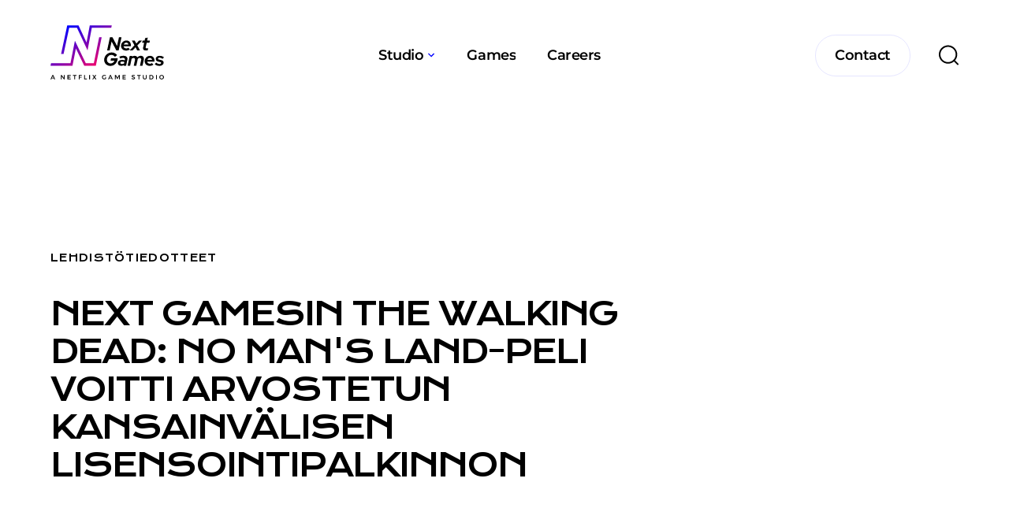

--- FILE ---
content_type: text/html; charset=UTF-8
request_url: https://www.nextgames.com/fi/articles/next-gamesin-the-walking-dead-no-mans-land-peli-voitti-arvostetun-kansainvalisen-lisensointipalkinnon
body_size: 21030
content:
<!DOCTYPE html><html
lang="fi" class="no-js antialiased smooth-scroll" prefix="og: http://ogp.me/ns# fb: http://ogp.me/ns/fb#"><head><meta
charset="utf-8"><meta
http-equiv="x-ua-compatible" content="ie=edge"><meta
name="viewport" content="width=device-width, initial-scale=1, shrink-to-fit=no"><link
rel="icon" type="image/png" sizes="32x32" href="/dist/favicon-32x32.png"><link
rel="icon" type="image/png" sizes="16x16" href="/dist/favicon-16x16.png"><link
rel="apple-touch-icon" sizes="180x180" href="/dist/apple-touch-icon.png"><link
rel="manifest" href="/dist/site.webmanifest"><link
rel="preload" href="/dist/krona-one-v12-latin-ext_latin-regular.a2d7c231.woff2" as="font" crossorigin><link
rel="preload" href="/dist/montserrat-v23-vietnamese_latin-ext_latin_cyrillic-ext_cyrillic-500.fd74692a.woff2" as="font" crossorigin><link
rel="preload" href="/dist/montserrat-v23-vietnamese_latin-ext_latin_cyrillic-ext_cyrillic-600.ecca1d23.woff2" as="font" crossorigin><link
rel="preload" href="/dist/montserrat-v23-vietnamese_latin-ext_latin_cyrillic-ext_cyrillic-700.fc6f1425.woff2" as="font" crossorigin> <script src="https://polyfill-fastly.io/v3/polyfill.js?callback=polyfillsAreLoaded&flags=gated" defer async></script> <style>body:not(.user-is-tabbing) button:focus,body:not(.user-is-tabbing) input:focus,body:not(.user-is-tabbing) select:focus,body:not(.user-is-tabbing) textarea:focus{outline:none}</style> <script>function handleFirstTab(e){if(e.keyCode===9){document.documentElement.classList.add('user-is-tabbing');window.removeEventListener('keydown',handleFirstTab);window.addEventListener('mousedown',handleMouseDownOnce);}}
function handleMouseDownOnce(){document.documentElement.classList.remove('user-is-tabbing');window.removeEventListener('mousedown',handleMouseDownOnce);window.addEventListener('keydown',handleFirstTab);}
window.addEventListener('keydown',handleFirstTab);document.documentElement.classList.remove('no-js');</script> <style>[v-cloak]{display:none !important}[x-cloak]{display:none !important}</style> <script type="module">!function(){const e=document.createElement("link").relList;if(!(e&&e.supports&&e.supports("modulepreload"))){for(const e of document.querySelectorAll('link[rel="modulepreload"]'))r(e);new MutationObserver((e=>{for(const o of e)if("childList"===o.type)for(const e of o.addedNodes)if("LINK"===e.tagName&&"modulepreload"===e.rel)r(e);else if(e.querySelectorAll)for(const o of e.querySelectorAll("link[rel=modulepreload]"))r(o)})).observe(document,{childList:!0,subtree:!0})}function r(e){if(e.ep)return;e.ep=!0;const r=function(e){const r={};return e.integrity&&(r.integrity=e.integrity),e.referrerpolicy&&(r.referrerPolicy=e.referrerpolicy),"use-credentials"===e.crossorigin?r.credentials="include":"anonymous"===e.crossorigin?r.credentials="omit":r.credentials="same-origin",r}(e);fetch(e.href,r)}}();</script> <script>!function(){var e=document.createElement("script");if(!("noModule"in e)&&"onbeforeload"in e){var t=!1;document.addEventListener("beforeload",(function(n){if(n.target===e)t=!0;else if(!n.target.hasAttribute("nomodule")||!t)return;n.preventDefault()}),!0),e.type="module",e.src=".",document.head.appendChild(e),e.remove()}}();</script> <script src="/dist/polyfills-legacy.1857ccdd.js" nomodule onload="e=new CustomEvent(&#039;vite-script-loaded&#039;, {detail:{path: &#039;vite/legacy-polyfills&#039;}});document.dispatchEvent(e);"></script> <script type="module" src="/dist/app.71605cc4.js" crossorigin onload="e=new CustomEvent(&#039;vite-script-loaded&#039;, {detail:{path: &#039;src/js/app.js&#039;}});document.dispatchEvent(e);"></script> <link
href="/dist/vendor.f0e0903d.js" rel="modulepreload" crossorigin><link
href="/dist/app.dede6566.css" rel="stylesheet"> <script src="/dist/app-legacy.8f97f0f3.js" nomodule onload="e=new CustomEvent(&#039;vite-script-loaded&#039;, {detail:{path: &#039;src/js/app-legacy.js&#039;}});document.dispatchEvent(e);"></script> <script defer src="https://unpkg.com/alpinejs@3.9.0/dist/cdn.min.js"></script> <script src="https://unpkg.com/lenis@1.1.16/dist/lenis.min.js"></script> <link
rel="stylesheet" href="https://unpkg.com/lenis@1.1.16/dist/lenis.css">
<title>In English | Next Gamesin The Walking Dead: No Man&#039;s Land-peli voitti…</title><meta name="generator" content="SEOmatic">
<meta name="referrer" content="no-referrer-when-downgrade">
<meta name="robots" content="all">
<meta content="fi" property="og:locale">
<meta content="In English" property="og:site_name">
<meta content="website" property="og:type">
<meta content="https://www.nextgames.com/fi/articles/next-gamesin-the-walking-dead-no-mans-land-peli-voitti-arvostetun-kansainvalisen-lisensointipalkinnon" property="og:url">
<meta content="Next Gamesin The Walking Dead: No Man&#039;s Land-peli voitti arvostetun…" property="og:title">
<meta name="twitter:card" content="summary_large_image">
<meta name="twitter:creator" content="@">
<meta name="twitter:title" content="Next Gamesin The Walking Dead: No Man&#039;s Land-peli voitti arvostetun…">
<link href="https://www.nextgames.com/fi/articles/next-gamesin-the-walking-dead-no-mans-land-peli-voitti-arvostetun-kansainvalisen-lisensointipalkinnon" rel="canonical">
<link href="https://www.nextgames.com/fi" rel="home">
<script>var siteVariables = {"siteUrl":"https:\/\/www.nextgames.com\/fi\/","language":"fi","siteUrls":["https:\/\/www.nextgames.com\/","https:\/\/www.nextgames.com\/fi\/","https:\/\/www.nextgames.com\/es\/","https:\/\/www.nextgames.com\/de\/","https:\/\/www.nextgames.com\/zh-hans\/","https:\/\/www.nextgames.com\/zh-hant\/","https:\/\/www.nextgames.com\/fr\/","https:\/\/www.nextgames.com\/it\/","https:\/\/www.nextgames.com\/ja\/","https:\/\/www.nextgames.com\/ko\/","https:\/\/www.nextgames.com\/pt-br\/","https:\/\/www.nextgames.com\/ru\/","https:\/\/www.nextgames.com\/tr\/","https:\/\/www.strangerthingspuzzletales.com\/"],"csrfTokenName":"CRAFT_CSRF_TOKEN","embed":{"notice":"This content is hosted by a third party. By showing the external content you accept the \u003Ca rel=\u0027noreferrer noopener\u0027 href=\u0027{url}\u0027 target=\u0027_blank\u0027\u003Eterms and conditions\u003C\/a\u003E of {domain}.","loadBtn":"Load once","loadAllBtn":"Don\u0027t ask again"}};</script></head><body
id="top"
class="overflow-x-hidden loading article-template"
x-data="app()"
x-init="viewportHeight()"
x-on:resize.window="viewportHeight()"
>
<a
href="#main-content" title="Skip to content" class="skip">Skip to content</a><header
x-data="{
mobileMenuOpen: false,
megadropdownOpen: null,
inverted: false
}"
x-init="
$watch('mobileMenuOpen', (mobileMenuOpen) => {
if (mobileMenuOpen) {
inverted = false;
document.body.classList.add('overflow-y-hidden');
} else {
inverted = false;
document.body.classList.remove('overflow-y-hidden');
}
});"
x-on:resize.window="mobileMenuOpen = false; megadropdownOpen = null;"
><div
class="w-full site-header absolute top-0 left-0 z-50 p-5 sm:py-8 sm:px-10 lg:px-16"
><div
class="content-wrapper"><div
class="flex justify-between items-center relative"><div
class="relative z-20"
x-on:mouseover="megadropdownOpen = null"
>
<a
href="/" title="go to homepage" class="inline-block w-[84px] lg:w-36">
<span
class="sr-only">Next Games</span>
<svg
class="w-full"
viewBox="0 0 195 94"
fill="none"
>
<path
d="M67.5431 0.195007L62.01 29.8594L48.2138 0.195007H28.8112L18.2812 49.6275H22.5712L32.1994 4.38751H45.5325L63.7406 43.5581L71.0287 4.38751H104.447L105.373 0.195007H67.5431V0.195007Z"
fill="url(#gradient-one)"
:fill="inverted ? '#ffffff' : 'url(#gradient-one)'"
/>
<path
d="M83.7037 20.9138L74.5387 65.8369H60.6937L42.0225 26.9588L34.3931 65.8369H0.99937L0.0731201 70.0538H37.8544L43.7044 40.17L58.0612 70.0538H77.9756L87.9938 20.9138H83.7037V20.9138Z"
fill="url(#gradient-two)"
:fill="inverted ? '#ffffff' : 'url(#gradient-one)'"
/>
<path
fill-rule="evenodd"
clip-rule="evenodd"
d="M102.204 20.9138H106.568L114.441 35.9288L117.683 20.9138H122.046L117.195 43.5338H113.149L105.032 28.0313L101.717 43.5338H97.3538L102.204 20.9138ZM115.221 59.5481C114.928 61.1325 114.416 62.595 113.685 63.9356C112.929 65.2763 112.028 66.4219 110.955 67.3725C109.883 68.3231 108.688 69.0788 107.323 69.615C105.958 70.1513 104.544 70.4194 103.033 70.4194C101.498 70.4194 100.059 70.1513 98.7431 69.6394C97.4269 69.1031 96.2813 68.3719 95.3306 67.4456C94.38 66.5194 93.6244 65.3981 93.0638 64.1306C92.5031 62.8631 92.235 61.4738 92.235 59.9869C92.235 58.2319 92.5763 56.5988 93.2831 55.0144C93.99 53.4544 94.9163 52.0894 96.0619 50.9194C97.2319 49.7494 98.5969 48.8231 100.157 48.1406C101.741 47.4581 103.374 47.1169 105.129 47.1169C107.079 47.1169 108.883 47.5313 110.516 48.36C112.149 49.1888 113.441 50.3344 114.416 51.7725L110.76 54.7706C110.151 53.7225 109.298 52.8938 108.225 52.3088C107.153 51.7238 105.983 51.4313 104.715 51.4313C103.643 51.4313 102.643 51.6506 101.693 52.065C100.742 52.4794 99.9132 53.0888 99.2307 53.82C98.5238 54.5513 97.9631 55.4288 97.5731 56.4281C97.1831 57.4275 96.9638 58.5 96.9638 59.6456C96.9638 61.5225 97.5731 63.0581 98.7919 64.3013C100.011 65.5444 101.571 66.1294 103.472 66.1294C104.983 66.1294 106.324 65.6906 107.518 64.7888C108.737 63.8869 109.541 62.7413 109.956 61.3275H103.277L104.13 57.2813H115.635L115.221 59.5481ZM121.631 70.2C119.876 70.2 118.463 69.7613 117.439 68.9325C116.391 68.0794 115.879 66.9581 115.879 65.52C115.879 63.8138 116.513 62.4731 117.804 61.4738C119.072 60.4744 120.827 59.9625 123.021 59.9625C123.825 59.9625 124.629 60.0356 125.409 60.1819C126.189 60.3281 126.945 60.5475 127.652 60.7913L127.847 59.9381C128.091 58.7925 127.92 57.9394 127.335 57.3788C126.75 56.8181 125.775 56.5256 124.41 56.5256C123.801 56.5256 123.118 56.6231 122.338 56.7938C121.558 56.9644 120.656 57.2569 119.608 57.6469L118.536 54.3319C119.779 53.8688 120.973 53.5031 122.094 53.2594C123.216 53.0156 124.313 52.8938 125.336 52.8938C127.92 52.8938 129.821 53.5275 131.016 54.7706C132.21 56.0138 132.6 57.72 132.137 59.9138L129.992 70.0294H125.702L125.921 69.0056C125.239 69.42 124.532 69.7125 123.849 69.9319C123.118 70.1025 122.387 70.2 121.631 70.2ZM119.998 65.13C119.998 65.7394 120.266 66.2025 120.827 66.5438C121.388 66.885 122.143 67.0556 123.118 67.0556C123.728 67.0556 124.313 66.9825 124.873 66.8363C125.434 66.69 125.97 66.4463 126.458 66.1294L127.018 63.6188C126.482 63.375 125.873 63.2044 125.239 63.0825C124.605 62.9606 123.947 62.8875 123.289 62.8875C122.265 62.8875 121.461 63.0825 120.851 63.4969C120.315 63.9113 119.998 64.4475 119.998 65.13ZM136.183 53.1863L132.6 70.0294H136.914L139.425 58.2319C139.912 57.6956 140.449 57.33 140.985 57.0619C141.546 56.7938 142.106 56.6719 142.716 56.6719C143.691 56.6719 144.397 57.0131 144.861 57.6956C145.324 58.3781 145.446 59.2556 145.226 60.3525L143.154 70.005H147.517L149.711 59.8894C149.76 59.6456 149.809 59.4019 149.833 59.1581C149.857 58.9144 149.882 58.6706 149.882 58.4269C150.442 57.8175 151.003 57.3788 151.588 57.0863C152.173 56.7938 152.758 56.6475 153.367 56.6475C154.342 56.6475 155.049 56.9888 155.512 57.6713C155.976 58.3538 156.097 59.2313 155.878 60.2794L153.806 70.005H158.169L160.363 59.8894C160.583 58.89 160.607 57.9638 160.461 57.1106C160.29 56.2331 159.997 55.5019 159.559 54.8925C159.12 54.2831 158.511 53.7956 157.779 53.43C157.048 53.0644 156.195 52.8938 155.269 52.8938C154.147 52.8938 153.099 53.1375 152.1 53.6006C151.101 54.0638 150.199 54.7463 149.346 55.6238C148.931 54.795 148.322 54.1369 147.517 53.6494C146.713 53.1619 145.738 52.9181 144.641 52.9181C143.837 52.9181 143.081 53.0644 142.35 53.3325C141.619 53.6006 140.936 53.9906 140.254 54.5025L140.546 53.1863H136.183ZM176.914 68.2744C175.866 69.0056 174.842 69.5419 173.818 69.8831C172.794 70.2244 171.673 70.3706 170.454 70.3706C169.211 70.3706 168.066 70.1756 166.993 69.7613C165.921 69.3469 165.019 68.8106 164.263 68.1038C163.507 67.3969 162.922 66.5438 162.484 65.5444C162.069 64.545 161.85 63.4725 161.85 62.3269C161.85 61.0594 162.094 59.8406 162.581 58.695C163.069 57.5494 163.727 56.55 164.556 55.6969C165.384 54.8438 166.359 54.1856 167.481 53.6738C168.602 53.1863 169.796 52.9425 171.039 52.9425C172.136 52.9425 173.184 53.1375 174.135 53.5519C175.086 53.9663 175.914 54.5269 176.572 55.2338C177.255 55.9406 177.767 56.7938 178.157 57.7931C178.547 58.7925 178.717 59.865 178.717 61.035C178.717 61.2788 178.717 61.5225 178.693 61.7906C178.684 61.8895 178.672 62.0114 178.657 62.1542C178.633 62.3987 178.602 62.7041 178.571 63.0581H166.189C166.384 64.1306 166.896 65.0081 167.724 65.6663C168.553 66.3244 169.577 66.6656 170.771 66.6656C171.478 66.6656 172.161 66.5681 172.794 66.3488C173.428 66.1294 173.964 65.8369 174.452 65.4469L176.914 68.2744ZM170.82 56.5988C169.845 56.5988 168.967 56.9156 168.187 57.525C167.407 58.1344 166.847 58.9388 166.506 59.9381H174.647C174.452 58.9388 174.013 58.1344 173.331 57.525C172.624 56.9156 171.795 56.5988 170.82 56.5988ZM181.618 64.6913L179.107 67.4944C180.058 68.3719 181.228 69.0788 182.715 69.615C184.129 70.1269 185.64 70.395 187.2 70.395C188.224 70.395 189.174 70.2488 190.052 69.9563C190.905 69.6638 191.685 69.2738 192.319 68.7619C192.952 68.2744 193.464 67.665 193.83 66.9581C194.196 66.2513 194.391 65.4956 194.391 64.6669C194.391 63.5456 194.001 62.595 193.245 61.815C192.489 61.035 191.393 60.4744 189.954 60.1819L186.859 59.4994C186.128 59.3288 185.591 59.1338 185.299 58.89C184.982 58.6463 184.836 58.3294 184.836 57.915C184.836 57.4031 185.055 57.0131 185.518 56.6963C185.981 56.3794 186.591 56.2331 187.371 56.2331C188.199 56.2331 189.053 56.4038 189.93 56.745C190.808 57.0619 191.685 57.5738 192.562 58.2075L195 55.5263C194.001 54.6731 192.879 54.0394 191.612 53.6006C190.344 53.1619 189.028 52.9425 187.663 52.9425C185.591 52.9425 183.958 53.43 182.739 54.4294C181.521 55.4044 180.911 56.745 180.911 58.4269C180.911 59.5969 181.277 60.5719 182.008 61.3519C182.739 62.1319 183.812 62.6925 185.201 62.985L188.321 63.6675C188.931 63.8381 189.394 64.0331 189.711 64.2769C190.003 64.5206 190.174 64.8375 190.174 65.2031C190.174 65.7394 189.906 66.1781 189.345 66.5194C188.784 66.8606 188.077 67.0313 187.176 67.0313C186.225 67.0313 185.299 66.8363 184.373 66.4463C183.446 66.0563 182.52 65.4713 181.618 64.6913ZM133.234 43.3875C134.257 43.0463 135.281 42.51 136.329 41.7788L133.867 38.9269C133.38 39.3169 132.844 39.6094 132.21 39.8288C131.576 40.0481 130.894 40.1456 130.187 40.1456C128.992 40.1456 127.969 39.8044 127.14 39.1463C126.311 38.4881 125.799 37.6106 125.604 36.5381H137.987C138.017 36.186 138.048 35.882 138.073 35.6382L138.073 35.6364L138.073 35.6342L138.074 35.6286L138.075 35.6192C138.082 35.5434 138.089 35.4736 138.095 35.4102C138.1 35.3595 138.105 35.313 138.109 35.2706C138.133 35.0025 138.133 34.7588 138.133 34.515C138.133 33.3694 137.962 32.2725 137.572 31.2731C137.182 30.2738 136.646 29.4206 135.988 28.7138C135.33 28.0069 134.501 27.4463 133.551 27.0319C132.6 26.6175 131.552 26.4225 130.455 26.4225C129.212 26.4225 128.017 26.6663 126.896 27.1781C125.775 27.69 124.8 28.3481 123.971 29.2013C123.142 30.0544 122.484 31.0538 121.997 32.1994C121.509 33.345 121.266 34.5638 121.266 35.8313C121.266 36.9769 121.485 38.0494 121.899 39.0488C122.338 40.0481 122.923 40.9013 123.679 41.6081C124.434 42.315 125.336 42.8756 126.409 43.2656C127.481 43.68 128.627 43.875 129.87 43.875C131.089 43.875 132.21 43.7288 133.234 43.3875ZM127.603 31.0538C128.383 30.4444 129.261 30.1275 130.236 30.1275C131.211 30.1275 132.064 30.42 132.746 31.0538C133.429 31.6631 133.867 32.4675 134.062 33.4669H125.921C126.262 32.4675 126.823 31.6631 127.603 31.0538ZM135.964 43.5338L144.349 34.8806L139.961 26.6906H144.836L147.444 31.7119L152.149 26.6906H157.268L149.273 35.0025L153.782 43.5338H148.931L146.177 38.1713L141.082 43.5338H135.964ZM160.948 30.42L159.218 38.4881C158.876 40.17 159.12 41.4619 159.924 42.3881C160.777 43.29 162.118 43.7531 164.019 43.7531C164.531 43.7531 165.068 43.7044 165.652 43.6313C166.238 43.5581 166.725 43.485 167.115 43.3875L167.895 39.8044C167.56 39.8882 167.242 39.936 166.958 39.9788L166.823 39.9994C166.506 40.0481 166.164 40.0725 165.823 40.0725C164.872 40.0725 164.239 39.9019 163.922 39.5363C163.605 39.195 163.532 38.61 163.702 37.7813L165.287 30.42H170.016L170.796 26.715H166.067L167.213 21.4256L162.63 22.425L161.728 26.715H158.316L157.536 30.42H160.948ZM6.50812 93.6244L5.85 92.04H2.21812L1.56 93.6244H0.0731201L3.33937 86.1656H4.82625L8.04375 93.6244H6.50812ZM2.70562 90.8213H5.31375L4.02187 87.7013L2.70562 90.8213ZM24.4725 86.1656H23.1075V91.3088L19.2562 86.1656H17.9156V93.6244H19.305V88.5056L23.1319 93.6244H24.4725V86.1656ZM29.2744 86.1656H34.7344V87.4088H30.7125V89.2613H34.32V90.5044H30.7125V92.3813H34.8563V93.6244H29.2744V86.1656ZM44.6306 86.1656H38.5613V87.4331H40.8769V93.6244H42.315V87.4331H44.6306V86.1656ZM48.5794 86.1656H53.7225V87.4088H50.0175V89.4319H53.3812V90.675H50.0175V93.6244H48.5794V86.1656ZM59.2556 86.1656H57.8419V93.6244H62.4731V92.3325H59.2556V86.1656ZM66.4463 86.1656H67.8844V93.6244H66.4463V86.1656ZM73.71 86.1656H72.0282L74.5144 89.7731L71.8332 93.6H73.515L75.3919 90.9431L77.2932 93.6H78.9994L76.2938 89.7244L78.8044 86.1656H77.1225L75.4163 88.6031L73.71 86.1656ZM94.185 89.9194H95.3794V92.7469C94.9894 93.0394 94.5263 93.2831 93.99 93.4538C93.4538 93.6244 92.9419 93.7219 92.43 93.7219C91.6988 93.7219 91.0406 93.5513 90.4313 93.21C89.8219 92.8688 89.3588 92.4056 89.0175 91.8206C88.6763 91.2356 88.5056 90.5775 88.5056 89.8706C88.5056 89.1638 88.6763 88.5056 89.0419 87.945C89.4075 87.36 89.8706 86.9213 90.5044 86.58C91.1138 86.2388 91.7963 86.0681 92.5519 86.0681C93.0881 86.0681 93.6 86.1656 94.1363 86.3606C94.6481 86.5556 95.1113 86.8238 95.4769 87.1406L94.6725 88.1888C94.38 87.9206 94.0631 87.7013 93.6975 87.555C93.3319 87.4088 92.9419 87.3356 92.5762 87.3356C92.1131 87.3356 91.6744 87.4575 91.2844 87.6769C90.8944 87.8963 90.5775 88.2131 90.3581 88.6031C90.1388 88.9931 90.0169 89.4075 90.0169 89.8706C90.0169 90.3338 90.1388 90.7725 90.3581 91.1625C90.5775 91.5525 90.8944 91.8694 91.2844 92.0888C91.6744 92.3081 92.1131 92.43 92.5762 92.43C92.82 92.43 93.0881 92.3813 93.3806 92.3081C93.6488 92.235 93.9169 92.1131 94.185 91.9669V89.9194ZM104.813 92.04L105.471 93.6244H106.982L103.764 86.1656H102.278L99.0113 93.6244H100.498L101.156 92.04H104.813ZM104.276 90.8213H101.668L102.984 87.7013L104.276 90.8213ZM112.515 86.1656L114.977 90.9675L117.414 86.1656H119.047V93.6244H117.731V88.2863L115.416 92.8688H114.489L112.149 88.2863V93.6244H110.857V86.1656H112.515ZM129.334 86.1656H123.874V93.6244H129.456V92.3813H125.288V90.5044H128.895V89.2613H125.288V87.4088H129.334V86.1656ZM143.349 87.5306C142.959 87.4088 142.594 87.3356 142.301 87.3356C141.96 87.3356 141.692 87.4088 141.497 87.5306C141.302 87.6525 141.204 87.8475 141.204 88.0669C141.204 88.2619 141.278 88.4325 141.424 88.5788C141.57 88.725 141.741 88.8225 141.936 88.92C142.155 89.0175 142.423 89.115 142.789 89.2125C143.301 89.3588 143.715 89.505 144.032 89.6513C144.349 89.7975 144.641 90.0169 144.861 90.3094C145.08 90.6019 145.202 90.9919 145.202 91.455C145.202 91.9181 145.08 92.3081 144.836 92.6494C144.593 92.9906 144.251 93.2344 143.837 93.4294C143.398 93.6 142.911 93.6975 142.374 93.6975C141.789 93.6975 141.229 93.6 140.668 93.3806C140.108 93.1613 139.62 92.8688 139.23 92.5031L139.815 91.2844C140.181 91.6256 140.619 91.8938 141.083 92.1131C141.546 92.3081 141.984 92.4056 142.399 92.4056C142.789 92.4056 143.106 92.3325 143.325 92.1863C143.544 92.04 143.666 91.8206 143.666 91.5525C143.666 91.3331 143.593 91.1625 143.447 91.0163C143.301 90.87 143.13 90.7725 142.911 90.675L142.033 90.3825C141.521 90.2363 141.107 90.09 140.79 89.9438C140.473 89.7975 140.205 89.5781 139.961 89.31C139.742 89.0175 139.62 88.6519 139.62 88.1644C139.62 87.7256 139.742 87.36 139.961 87.0431C140.181 86.7263 140.522 86.4581 140.936 86.2875C141.351 86.1169 141.838 86.0194 142.399 86.0194C142.886 86.0194 143.349 86.0925 143.837 86.2388C144.3 86.385 144.739 86.58 145.104 86.8238L144.519 88.0669C144.154 87.8475 143.764 87.6769 143.349 87.5306ZM154.928 86.1656H148.858V87.4331H151.174V93.6244H152.612V87.4331H154.928V86.1656ZM160.753 91.9425C161.094 92.2838 161.533 92.4544 162.094 92.4544C162.654 92.4544 163.093 92.2838 163.41 91.9425C163.727 91.6013 163.898 91.1381 163.898 90.5531V86.1656H165.336V90.5531C165.336 91.1869 165.214 91.7719 164.946 92.235C164.678 92.7225 164.312 93.0881 163.824 93.3319C163.337 93.5756 162.776 93.7219 162.094 93.7219C161.436 93.7219 160.851 93.6 160.363 93.3319C159.876 93.0881 159.486 92.6981 159.242 92.235C158.974 91.7475 158.852 91.1869 158.852 90.5531V86.1656H160.29V90.5531C160.241 91.1381 160.412 91.6013 160.753 91.9425ZM176.524 87.9694C176.183 87.4088 175.719 86.97 175.134 86.6531C174.525 86.3363 173.867 86.1656 173.16 86.1656H170.064V93.6244H173.111C173.867 93.6244 174.549 93.4538 175.134 93.1369C175.719 92.82 176.183 92.3813 176.524 91.8206C176.865 91.26 177.036 90.6019 177.036 89.895C177.036 89.1881 176.865 88.53 176.524 87.9694ZM175.232 91.1625C175.037 91.5281 174.744 91.8206 174.379 92.04C174.013 92.2594 173.623 92.3569 173.16 92.3569H171.454V87.4088H173.111C173.574 87.4088 173.989 87.5063 174.354 87.7256C174.72 87.9206 175.013 88.2131 175.232 88.6031C175.451 88.9931 175.549 89.4075 175.549 89.895C175.549 90.3581 175.427 90.7969 175.232 91.1625ZM181.301 86.1656H182.739V93.6244H181.301V86.1656ZM194.464 87.945C194.098 87.36 193.635 86.9213 193.026 86.58C192.416 86.2388 191.734 86.0681 191.003 86.0681C190.247 86.0681 189.589 86.2388 188.979 86.58C188.37 86.8969 187.883 87.36 187.541 87.945C187.2 88.5056 187.029 89.1638 187.029 89.8706C187.029 90.5775 187.2 91.2356 187.541 91.8206C187.907 92.4056 188.37 92.8688 188.979 93.21C189.589 93.5513 190.271 93.7219 191.003 93.7219C191.758 93.7219 192.416 93.5513 193.026 93.21C193.635 92.8688 194.122 92.4056 194.464 91.8206C194.805 91.2356 194.976 90.5775 194.976 89.8706C194.976 89.1638 194.805 88.53 194.464 87.945ZM188.833 88.6031C189.053 88.2131 189.369 87.8963 189.759 87.6769C190.149 87.4575 190.564 87.36 191.027 87.3356C191.466 87.3356 191.88 87.4575 192.27 87.6769C192.636 87.9206 192.952 88.2131 193.172 88.6031C193.391 88.9931 193.513 89.4319 193.513 89.895C193.513 90.3581 193.391 90.7969 193.172 91.1869C192.952 91.5769 192.66 91.8938 192.27 92.1131C191.88 92.3325 191.466 92.4544 191.027 92.4544C190.564 92.4544 190.149 92.3325 189.759 92.1131C189.369 91.8938 189.053 91.5769 188.833 91.1869C188.614 90.7969 188.492 90.3581 188.492 89.895C188.492 89.4075 188.614 88.9931 188.833 88.6031Z"
fill="black"
:fill="inverted ? '#ffffff' : 'black'"
/>
<linearGradient
id="gradient-one" x1="40.3138" y1="-5.73909" x2="87.8621" y2="61.9954" gradientUnits="userSpaceOnUse">
<stop
stop-color="#0000FF"/>
<stop
offset="1" stop-color="#ED006E"/>
</linearGradient>
<linearGradient
id="gradient-two" x1="18.7146" y1="9.42314" x2="66.261" y2="77.1591" gradientUnits="userSpaceOnUse">
<stop
stop-color="#0000FF"/>
<stop
offset="1" stop-color="#ED006E"/>
</linearGradient>
</svg>
</a></div><ul
class="hidden lg:flex items-center"><li
x-on:mouseover="megadropdownOpen = 0"
class="text-black relative text-base font-semibold tracking-tight mx-3 xl:mx-5 "
>
<span
class="flex items-center cursor-pointer relative z-50" data-roll-animation>
<a
href="https://www.nextgames.com/studio" title="go toStudio" class="nav__link"  >
<span
data-roll-animation-text="Studio">Studio</span>
</a>
<span
x-bind:class="{
'rotate-180': megadropdownOpen == 0
}"
class="block ml-1.5 transition-transform duration-300 text-brand-blue"
>
<svg
width="9" height="6" viewBox="0 0 9 6" fill="none" >
<path
class="fill-current" d="M4.03229 3.56452L7.0968 0.5L8.06454 1.46774L4.03229 5.5L3.05176e-05 1.46774L0.967772 0.5L4.03229 3.56452Z"/>
</svg>                  </span>
</span><div
x-cloak
x-bind:class="(megadropdownOpen !== null) ? 'opacity-100 shadow-2xl' : 'opacity-0 shadow-none'"
class="mega-dropdown absolute top-100p pt-10 left-0 z-40 w-full shadow-none transition-opacity duration-300"
><div
x-ref="megadropdown-0"
x-bind:class="(megadropdownOpen == 0) ? 'z-50 opacity-100 translate-y-0 pointer-events-auto delay-200 duration-300 ease-out-back' : 'z-0 opacity-0 translate-y-10 pointer-events-none delay-0 duration-200 ease-in-back'"
class="nav-dropdown absolute left-0 top-100p w-auto z-0 pointer-events-none -ml-10 p-10 bg-white transition"
><div
class="content-wrapper flex justify-between"
><div
class="flex flex-col gap-6"><div
class="group">
<span
class="nav-dropdown-link-wrapper text-base leading-normal tracking-tight text-black whitespace-nowrap flex items-center transition-all duration-300 hover:translate-x-2">
<a
href="https://www.nextgames.com/studio" title="About Us" class="nav-dropdown-link font-semibold transition-all duration-300">About Us</a>
</span></div><div
class="group">
<span
class="nav-dropdown-link-wrapper text-base leading-normal tracking-tight text-black whitespace-nowrap flex items-center transition-all duration-300 hover:translate-x-2">
<a
href="https://www.nextgames.com/studio/culture-values" title="Culture &amp; Values" class="nav-dropdown-link font-semibold transition-all duration-300">Culture &amp; Values</a>
</span></div><div
class="group">
<span
class="nav-dropdown-link-wrapper text-base leading-normal tracking-tight text-black whitespace-nowrap flex items-center transition-all duration-300 hover:translate-x-2">
<a
href="https://www.nextgames.com/studio/responsibility" title="Responsibility" class="nav-dropdown-link font-semibold transition-all duration-300">Responsibility</a>
</span></div></div></div></div></div></li><li
x-on:mouseover="megadropdownOpen = null"
class="text-black relative text-base font-semibold tracking-tight mx-3 xl:mx-5 "
>
<span
class="flex items-center cursor-pointer relative z-50" data-roll-animation>
<a
href="https://www.nextgames.com/games" title="go toGames" class="nav__link"  >
<span
data-roll-animation-text="Games">Games</span>
</a>
</span><div
x-cloak
x-bind:class="(megadropdownOpen !== null) ? 'opacity-100 shadow-2xl' : 'opacity-0 shadow-none'"
class="mega-dropdown absolute top-100p pt-10 left-0 z-40 w-full shadow-none transition-opacity duration-300"
></div></li><li
x-on:mouseover="megadropdownOpen = null"
class="text-black relative text-base font-semibold tracking-tight mx-3 xl:mx-5 "
>
<span
class="flex items-center cursor-pointer relative z-50" data-roll-animation>
<a
href="https://www.nextgames.com/careers" title="go toCareers" class="nav__link"  >
<span
data-roll-animation-text="Careers">Careers</span>
</a>
</span><div
x-cloak
x-bind:class="(megadropdownOpen !== null) ? 'opacity-100 shadow-2xl' : 'opacity-0 shadow-none'"
class="mega-dropdown absolute top-100p pt-10 left-0 z-40 w-full shadow-none transition-opacity duration-300"
></div></li><div
z-cloak="" x-bind:class="(megadropdownOpen !== null) ? 'pointer-events-auto' : 'pointer-events-none'" x-on:click="megadropdownOpen = null" x-on:mouseover="megadropdownOpen = null" class="fixed inset-0 w-full h-full z-10 pointer-events-none transition-opacity linear duration-300 opacity-100"></div></ul><div
x-on:mouseover="megadropdownOpen = null"
class="flex items-center relative z-10"
>
<a
x-bind:class="{
'text-black border-brand-grey-lightest nav__button--dark': !inverted,
'text-white border-white': inverted
}"
href="https://www.nextgames.com/contact"
class="text-black border-brand-grey-lightest nav__button hidden md:block text-base font-semibold tracking-tight py-3 px-6 border rounded-full"
data-roll-animation
>
<span
class="block" data-roll-animation-text="Contact">
Contact
</span>
</a><div
class="text-black nav-search hidden lg:block ml-9 cursor-pointer"
>
<svg
width="25" height="26" viewBox="0 0 25 26" fill="none" class="fill-current">
<path
fill-rule="evenodd" clip-rule="evenodd" d="M18.495 5.33009C14.7215 1.55664 8.60355 1.55664 4.83009 5.33009C1.05664 9.10355 1.05664 15.2215 4.83009 18.995C8.60355 22.7684 14.7215 22.7684 18.495 18.995C22.2684 15.2215 22.2684 9.10355 18.495 5.33009ZM3.41588 3.91588C7.97039 -0.638627 15.3547 -0.638627 19.9092 3.91588C24.2255 8.23219 24.4513 15.0901 20.5864 19.6722L24.7071 23.7929C25.0976 24.1834 25.0976 24.8166 24.7071 25.2071C24.3166 25.5976 23.6834 25.5976 23.2929 25.2071L19.1722 21.0864C14.5901 24.9513 7.73219 24.7255 3.41588 20.4092C-1.13863 15.8547 -1.13863 8.47039 3.41588 3.91588Z"/>
</svg></div>
<button
x-on:click="mobileMenuOpen = !mobileMenuOpen;"
class="lg:hidden ml-8">
<span
class="sr-only">Toggle menu</span><div
x-bind:class="{
'is-active text-black': mobileMenuOpen,
'text-white': !mobileMenuOpen && inverted,
'text-black': !mobileMenuOpen && !inverted,
}"
class="hamburger-icon text-black"
aria-hidden="true"
>
<span></span>
<span></span>
<span></span>
<span></span></div>
</button></div></div></div></div><div
x-show="mobileMenuOpen"
x-transition:enter="transition ease-out duration-300"
x-transition:enter-start="opacity-0 -translate-y-full shadow-none"
x-transition:enter-end="opacity-100 translate-y-0 shadow-2xl"
x-transition:leave="transition ease-in duration-200"
x-transition:leave-start="opacity-100 translate-y-0 shadow-2xl"
x-transition:leave-end="opacity-0 -translate-y-full shadow-none"
x-cloak
class="fixed lg:hidden w-full top-0 left-0 bottom-0 h-screen z-30 bg-white pt-28 lg:pt-32 text-black transition shadow-2xl overflow-y-auto overflow-x-hidden"
><nav
class="relative h-full transition translate-y-0"
x-show="mobileMenuOpen"
x-transition:enter="transition delay-500 ease-out-back duration-300"
x-transition:enter-start="opacity-0 translate-y-40"
x-transition:enter-end="opacity-100 translate-y-0"
x-transition:leave="transition linear duration-75"
x-transition:leave-start="opacity-100 translate-y-0"
x-transition:leave-end="opacity-0 translate-y-40"
x-cloak
><div
class="px-5 sm:px-10 lg:px-16 py-5"><div
class="nav-search cursor-pointer text-black flex items-center text-[24px]"
>
<svg
width="25" height="26" viewBox="0 0 25 26" fill="none" class="fill-current mr-4">
<path
fill-rule="evenodd" clip-rule="evenodd" d="M18.495 5.33009C14.7215 1.55664 8.60355 1.55664 4.83009 5.33009C1.05664 9.10355 1.05664 15.2215 4.83009 18.995C8.60355 22.7684 14.7215 22.7684 18.495 18.995C22.2684 15.2215 22.2684 9.10355 18.495 5.33009ZM3.41588 3.91588C7.97039 -0.638627 15.3547 -0.638627 19.9092 3.91588C24.2255 8.23219 24.4513 15.0901 20.5864 19.6722L24.7071 23.7929C25.0976 24.1834 25.0976 24.8166 24.7071 25.2071C24.3166 25.5976 23.6834 25.5976 23.2929 25.2071L19.1722 21.0864C14.5901 24.9513 7.73219 24.7255 3.41588 20.4092C-1.13863 15.8547 -1.13863 8.47039 3.41588 3.91588Z"/>
</svg>
Search</div></div><ul
class="px-5 sm:px-10 lg:px-16 py-5 m-0"><li
x-data="{showSubNav: false}"
class="mb-10"
><div
x-on:click="showSubNav = true"
class="flex items-center w-full text-[24px]"
>
Studio
<svg
class="block ml-3" width="9" height="14" viewBox="0 0 9 14" fill="none">
<path
d="M5.32 7L0 1.68L1.68 0L8.68 7L1.68 14L0 12.32L5.32 7Z" fill="#0000FF"/>
</svg></div><div
x-bind:class="{'translate-x-0': showSubNav,'translate-x-full': !showSubNav}"
class="absolute top-0 left-0 bottom-0 w-full h-full overflow-y-auto bg-white px-5 sm:px-10 lg:px-16 z-10 transition translate-x-full duration-300 ease-out"
>
<button
class="flex items-center text-[24px] mb-8"
x-on:click="showSubNav = false"
>
<svg
class="block mr-3" width="9" height="14" viewBox="0 0 9 14" fill="none">
<path
d="M3.36 7L8.68 12.32L7 14L0 7L7 0L8.68 1.68L3.36 7Z" fill="#0000FF"/>
</svg>
Back
</button><ul><li
class="mb-8">
<a
href="https://www.nextgames.com/studio" class="text-base" title="Studio">Studio</a></li><li
class="mb-8">
<a
href="https://www.nextgames.com/studio" class="text-base" title="About Us">About Us</a></li><li
class="mb-8">
<a
href="https://www.nextgames.com/studio/culture-values" class="text-base" title="Culture &amp; Values">Culture &amp; Values</a></li><li
class="mb-8">
<a
href="https://www.nextgames.com/studio/responsibility" class="text-base" title="Responsibility">Responsibility</a></li></ul></div></li><li
class="mb-10">
<a
href="https://www.nextgames.com/games" class="text-[24px]" title="Games">
Games
</a></li><li
class="mb-10">
<a
href="https://www.nextgames.com/careers" class="text-[24px]" title="Careers">
Careers
</a></li><li
class="mb-10">
<a
href="https://www.nextgames.com/contact" class="text-[24px]">
Contact
</a></li></ul></nav></div><div
x-show="mobileMenuOpen"
x-transition:enter="transition linear duration-300"
x-transition:enter-start="opacity-0"
x-transition:enter-end="opacity-100"
x-transition:leave="transition linear duration-200"
x-transition:leave-start="opacity-100"
x-transition:leave-end="opacity-0"
x-on:click="mobileMenuOpen = false;"
z-cloak
class="fixed top-0 left-0 w-full h-full z-20 transition"><div
class="w-full h-full bg-black opacity-60"></div></div></header><div
class="search-modal-wrapper opacity-0 pointer-events-none"><div
class="search-modal fixed inset-0 opacity-0 z-[999]"><div
class="w-full h-full p-5 sm:p-8 lg:px-12 flex flex-col"><div
class="flex justify-between items-center">
<a
href="/" class="w-[84px] lg:w-48" title="go to homepage">
<svg
class="w-full"
viewBox="0 0 195 70"
fill="none"
>
<path
d="M67.2549 0L61.7204 29.5762L47.9949 0H28.6464L18.1531 49.2789H22.4478L32.0557 4.16192H45.2941L63.4472 43.2132L70.7084 4.16192H104.004L104.934 0H67.2549Z" fill="white"/>
<path
d="M83.327 20.6325L74.2062 65.4396H60.4364L41.7963 26.654L34.2252 65.4396H0.929791L0 69.6015H37.6344L43.4788 39.8482L57.7799 69.6015H77.6597L87.6217 20.6325H83.327Z" fill="white"/>
<path
d="M102.897 60.9678H109.538C109.14 62.3846 108.343 63.5357 107.103 64.4213C105.908 65.3068 104.535 65.7495 103.074 65.7495C101.17 65.7495 99.6205 65.1297 98.4251 63.9342C97.1854 62.6945 96.6098 61.1449 96.6098 59.2853C96.6098 58.1341 96.8312 57.0715 97.2297 56.0974C97.6281 55.0791 98.1594 54.2378 98.8679 53.4851C99.5763 52.7325 100.373 52.1569 101.347 51.7141C102.277 51.2714 103.295 51.05 104.358 51.05C105.598 51.05 106.793 51.3599 107.856 51.9355C108.918 52.5111 109.76 53.3523 110.38 54.3707L114.01 51.3599C113.036 49.9431 111.752 48.7919 110.114 47.9507C108.476 47.1094 106.705 46.7109 104.757 46.7109C103.03 46.7109 101.392 47.0652 99.7976 47.7293C98.248 48.4377 96.8754 49.3232 95.7243 50.5187C94.5731 51.6698 93.6433 53.0424 92.9349 54.592C92.2265 56.1417 91.9166 57.7799 91.9166 59.5509C91.9166 61.012 92.1822 62.4289 92.7578 63.6686C93.2891 64.9526 94.0418 66.0595 95.0159 66.9893C95.9457 67.9191 97.0968 68.6717 98.4251 69.1588C99.7534 69.6901 101.17 69.9557 102.72 69.9557C104.225 69.9557 105.642 69.6901 106.97 69.1588C108.343 68.6275 109.538 67.8748 110.601 66.9007C111.664 65.9266 112.549 64.8197 113.302 63.4915C114.054 62.1632 114.541 60.7021 114.851 59.1082L115.294 56.8944H103.827L102.897 60.9678ZM124.813 52.5111C123.795 52.5111 122.733 52.6439 121.581 52.8653C120.43 53.0867 119.279 53.4409 118.039 53.9279L119.102 57.2486C120.12 56.8501 121.05 56.5844 121.803 56.4073C122.555 56.2302 123.264 56.1417 123.884 56.1417C125.256 56.1417 126.23 56.4073 126.806 56.9829C127.381 57.5585 127.559 58.3998 127.337 59.5509L127.16 60.3922C126.452 60.1265 125.743 59.9494 124.946 59.7723C124.149 59.6395 123.352 59.5509 122.555 59.5509C120.386 59.5509 118.659 60.038 117.375 61.0563C116.091 62.0746 115.471 63.4029 115.471 65.0854C115.471 66.5022 116.003 67.6534 117.021 68.4946C118.039 69.3359 119.456 69.7786 121.227 69.7786C121.98 69.7786 122.688 69.6901 123.397 69.4687C124.105 69.2473 124.769 68.9374 125.478 68.5389L125.256 69.5573H129.551L131.676 59.4624C132.119 57.2929 131.765 55.5661 130.569 54.3264C129.285 53.1309 127.381 52.5111 124.813 52.5111ZM125.965 65.7053C125.478 66.0152 124.946 66.2808 124.371 66.4137C123.795 66.5465 123.22 66.6351 122.6 66.6351C121.626 66.6351 120.873 66.458 120.297 66.1037C119.766 65.7495 119.456 65.3068 119.456 64.6869C119.456 64.0228 119.766 63.4472 120.342 63.0487C120.917 62.6502 121.758 62.4289 122.777 62.4289C123.441 62.4289 124.061 62.4731 124.725 62.606C125.345 62.7388 125.965 62.9159 126.496 63.1373L125.965 65.7053ZM158.95 54.5478C158.507 53.9279 157.932 53.4409 157.179 53.0867C156.426 52.7325 155.629 52.5553 154.7 52.5553C153.593 52.5553 152.53 52.7767 151.556 53.2638C150.582 53.7065 149.652 54.4149 148.811 55.2562C148.412 54.4149 147.793 53.7508 146.996 53.2638C146.199 52.7767 145.225 52.5553 144.162 52.5553C143.365 52.5553 142.612 52.6882 141.86 52.9538C141.151 53.2195 140.443 53.618 139.779 54.1493L140.089 52.821H135.75L132.163 69.6015H136.502L138.982 57.8684C139.469 57.3371 140 56.9829 140.531 56.7173C141.063 56.4516 141.638 56.3188 142.258 56.3188C143.232 56.3188 143.941 56.673 144.383 57.3371C144.826 58.0013 144.959 58.8868 144.738 59.9937L142.657 69.6015H146.996L149.165 59.5066C149.209 59.2853 149.254 59.0196 149.298 58.7982C149.342 58.5326 149.342 58.3112 149.342 58.0898C149.874 57.47 150.449 57.0272 151.025 56.7616C151.6 56.4516 152.22 56.3188 152.796 56.3188C153.726 56.3188 154.478 56.673 154.921 57.3371C155.364 58.0013 155.497 58.8868 155.275 59.9494L153.194 69.6458H157.533L159.703 59.5509C159.924 58.5769 159.968 57.6471 159.791 56.7616C159.703 55.876 159.393 55.1676 158.95 54.5478ZM175.908 54.8577C175.244 54.1493 174.447 53.5737 173.473 53.1752C172.543 52.7767 171.48 52.5553 170.373 52.5553C169.134 52.5553 167.938 52.821 166.831 53.308C165.724 53.7951 164.75 54.4592 163.909 55.3004C163.068 56.1417 162.448 57.16 161.961 58.3112C161.474 59.4624 161.208 60.6578 161.208 61.9418C161.208 63.093 161.43 64.1556 161.828 65.174C162.271 66.148 162.846 66.9893 163.599 67.6977C164.352 68.4061 165.282 68.9374 166.344 69.3359C167.407 69.7344 168.558 69.9115 169.798 69.9115C170.993 69.9115 172.144 69.7344 173.118 69.4244C174.137 69.0702 175.155 68.5389 176.218 67.8305L173.782 65.0411C173.295 65.4396 172.764 65.7495 172.144 65.9266C171.524 66.148 170.86 66.2366 170.152 66.2366C168.956 66.2366 167.938 65.8824 167.097 65.2182C166.256 64.5541 165.769 63.6686 165.547 62.606H177.9C177.944 62.0304 177.989 61.5876 178.033 61.322C178.033 61.0563 178.077 60.7906 178.077 60.5693C178.077 59.4181 177.9 58.3112 177.502 57.3371C177.103 56.4073 176.572 55.5661 175.908 54.8577ZM165.857 59.5509C166.211 58.5769 166.787 57.7799 167.54 57.16C168.337 56.5402 169.178 56.2302 170.152 56.2302C171.126 56.2302 171.967 56.5402 172.631 57.16C173.295 57.7799 173.738 58.5769 173.96 59.5509H165.857ZM189.19 59.7723L186.091 59.1082C185.338 58.9753 184.851 58.754 184.541 58.5326C184.232 58.2669 184.099 57.957 184.099 57.5585C184.099 57.0272 184.32 56.6287 184.763 56.3188C185.206 56.0089 185.825 55.876 186.622 55.876C187.464 55.876 188.305 56.0531 189.19 56.3631C190.076 56.7173 190.917 57.2043 191.803 57.8242L194.238 55.1676C193.264 54.3264 192.113 53.7065 190.873 53.2638C189.633 52.821 188.305 52.5996 186.932 52.5996C184.896 52.5996 183.257 53.0867 182.018 54.0607C180.822 55.0348 180.202 56.3631 180.202 58.0456C180.202 59.1967 180.557 60.1708 181.309 60.9678C182.062 61.7647 183.125 62.296 184.497 62.606L187.597 63.2701C188.216 63.4029 188.659 63.6243 188.969 63.8457C189.279 64.1113 189.456 64.377 189.456 64.7755C189.456 65.3068 189.19 65.7495 188.615 66.1037C188.084 66.458 187.331 66.6351 186.445 66.6351C185.516 66.6351 184.541 66.4579 183.656 66.0595C182.726 65.661 181.841 65.0854 180.911 64.3327L178.431 67.1221C179.361 68.0076 180.557 68.716 181.973 69.203C183.39 69.7344 184.896 69.9557 186.445 69.9557C187.464 69.9557 188.393 69.8229 189.279 69.513C190.165 69.203 190.917 68.8046 191.537 68.3175C192.157 67.8305 192.688 67.2106 193.042 66.5022C193.397 65.7938 193.574 65.0411 193.574 64.2442C193.574 63.1373 193.175 62.1632 192.423 61.4105C191.714 60.6135 190.652 60.0822 189.19 59.7723ZM104.624 27.7166L112.726 43.1689H116.755L121.581 20.6325H117.242L114.01 35.5977L106.173 20.6325H101.834L96.964 43.1689H101.303L104.624 27.7166ZM120.784 35.5092C120.784 36.6603 121.006 37.723 121.404 38.7413C121.847 39.7154 122.423 40.5566 123.175 41.265C123.928 41.9734 124.858 42.5047 125.92 42.9032C126.983 43.3017 128.134 43.4788 129.374 43.4788C130.569 43.4788 131.72 43.3017 132.739 42.9918C133.757 42.6376 134.776 42.1063 135.838 41.3979L133.403 38.6085C132.916 39.007 132.385 39.3169 131.765 39.494C131.145 39.7154 130.481 39.8039 129.772 39.8039C128.577 39.8039 127.559 39.4497 126.717 38.7856C125.876 38.1214 125.389 37.2359 125.168 36.1733H137.521C137.565 35.5977 137.609 35.155 137.653 34.8893C137.653 34.6237 137.698 34.358 137.698 34.1366C137.698 32.9855 137.521 31.8786 137.122 30.9045C136.724 29.8861 136.237 29.0449 135.528 28.3365C134.864 27.6281 134.067 27.0525 133.093 26.654C132.119 26.2555 131.101 26.0342 129.994 26.0342C128.754 26.0342 127.559 26.2998 126.452 26.7868C125.345 27.2739 124.371 27.938 123.529 28.7793C122.688 29.6205 122.068 30.6388 121.581 31.79C121.05 33.074 120.784 34.2694 120.784 35.5092ZM127.116 30.7274C127.913 30.1075 128.754 29.7976 129.728 29.7976C130.702 29.7976 131.543 30.1075 132.208 30.7274C132.872 31.3472 133.314 32.1442 133.536 33.1183H125.433C125.743 32.1442 126.319 31.3472 127.116 30.7274ZM135.44 43.1689H140.531L145.579 37.8115L148.324 43.1689H153.194L148.678 34.6679L156.648 26.3884H151.556L146.863 31.3915L144.251 26.3884H139.38L143.763 34.5351L135.44 43.1689ZM158.596 38.1657C158.242 39.8482 158.507 41.1322 159.304 42.062C160.146 42.9918 161.474 43.4345 163.378 43.4345C163.865 43.4345 164.396 43.3903 165.016 43.3017C165.591 43.2132 166.078 43.1246 166.477 43.0803L167.274 39.494C166.875 39.5825 166.521 39.6268 166.211 39.6711C165.901 39.7154 165.547 39.7154 165.193 39.7154C164.263 39.7154 163.643 39.5383 163.333 39.1841C163.023 38.8299 162.935 38.2543 163.112 37.413L164.706 30.0633H169.399L170.196 26.3441H165.503L166.654 21.0753L162.005 22.1379L161.075 26.4326H157.666L156.869 30.1518H160.278L158.596 38.1657Z" fill="white"/>
</svg>
</a><div
class="search-modal__close-btn cursor-pointer w-8 -mr-1 mt-2">
<svg
class="w-full" viewBox="0 0 36 37" fill="none" xmlns="http://www.w3.org/2000/svg">
<path
d="M5 30.5L30.4558 5.04415" stroke="white" stroke-width="2" stroke-linecap="round"/>
<path
d="M18.457 18.5L30.457 30.5" stroke="white" stroke-width="2" stroke-linecap="round"/>
<path
d="M5 5.04416L17 17.0442" stroke="white" stroke-width="2" stroke-linecap="round"/>
</svg></div></div><div
class="w-full lg:max-w-[80%] m-auto"><form
action="" class="w-full flex items-center justify-between pb-2 sm:pb-3 lg:pb-6 border-b border-white text-white">
<input
placeholder="Type search here" type="text" class="search-modal__input font-korona-one leading-tight tracking-tighter text-[18px] sm:text-[32px] lg:text-[60px] flex-grow bg-transparent border-none uppercase p-0">
<button
type="submit" class="search-modal__submit w-6 sm:w-8 lg:w-[44px]">
<svg
style="stroke: currentColor" class="w-full" viewBox="0 0 25 26" fill="none" >
<path
d="M19.2021 19.7021C23.3661 15.5381 23.3661 8.78697 19.2021 4.62299C15.0381 0.459004 8.28697 0.459004 4.12299 4.62299C-0.0409956 8.78697 -0.0409956 15.5381 4.12299 19.7021C8.28697 23.8661 15.0381 23.8661 19.2021 19.7021ZM19.2021 19.7021L24 24.5" stroke-width="2" stroke-linecap="round"/>
</svg>            </button></form></div></div></div></div><main
id="content" class="site-content"><section
class="pt-64 lg:pt-80 pb-6 md:pb-12 lg:pb-16 px-5 sm:px-10 lg:px-16"><div
class="content-wrapper"><div
class="lg:flex lg:items-start lg:justify-between"><div
class="w-full lg:w-5/7 mb-8"><div
class="article-single__pre-title eyebrow mb-6 lg:mb-10">Lehdistötiedotteet</div><h2 class="article-single__title heading-3">Next Gamesin The Walking Dead: No Man&#039;s Land-peli voitti arvostetun kansainvälisen lisensointipalkinnon</h2></div></div></div></section><div
class="article-single__social px-5 sm:px-10 lg:px-16 py-6 border-t border-b border-brand-grey-lightest mb-12 mb-4 sm:mb-8 md:mb-16 lg:mb-24"><div
class="content-wrapper sm:flex sm:items-center sm:justify-between "><p>Published toukokuuta 26, 2017</p><div
class="a2a_kit a2a_default_style text-black flex">
<a
class="a2a_button_facebook" title="share on facebook">
<svg
width="30" height="30" viewBox="0 0 30 30" class="fill-current"><path
fill-rule="evenodd" clip-rule="evenodd" d="M15 27a12 12 0 1 0 0-24 12 12 0 0 0 0 24zm-1.23-6.03V15.6H12v-2.15h1.77v-1.6C13.77 10 14.85 9 16.42 9c.75 0 1.4.06 1.58.08v1.93h-1.09c-.85 0-1.02.43-1.02 1.05v1.38h2.04l-.27 2.15H15.9V21l-2.13-.03z"></path></svg>
</a>
<a
class="a2a_button_twitter" title="share on twitter">
<svg
width="30" height="30" viewBox="0 0 30 30" class="fill-current"><path
fill-rule="evenodd" clip-rule="evenodd" d="M15 27a12 12 0 1 0 0-24 12 12 0 0 0 0 24zm4.95-16.17a2.67 2.67 0 0 0-4.6 1.84c0 .2.03.41.05.62a7.6 7.6 0 0 1-5.49-2.82 3 3 0 0 0-.38 1.34c.02.94.49 1.76 1.2 2.23a2.53 2.53 0 0 1-1.2-.33v.04c0 1.28.92 2.36 2.14 2.62-.23.05-.46.08-.71.1l-.21-.02-.27-.03a2.68 2.68 0 0 0 2.48 1.86A5.64 5.64 0 0 1 9 19.38a7.62 7.62 0 0 0 4.1 1.19c4.9 0 7.58-4.07 7.57-7.58v-.39c.52-.36.97-.83 1.33-1.38-.48.23-1 .37-1.53.43.56-.33.96-.86 1.15-1.48-.5.31-1.07.53-1.67.66z"></path></svg>
</a>
<a
class="a2a_button_linkedin" title="share on linkedin">
<svg
width="30" height="30" viewBox="0 0 30 30" class="fill-current"><path
fill-rule="evenodd" clip-rule="evenodd" d="M27 15a12 12 0 1 1-24 0 12 12 0 0 1 24 0zm-14.61 5v-7.42h-2.26V20h2.26zm-1.13-8.44c.79 0 1.28-.57 1.28-1.28-.02-.73-.5-1.28-1.26-1.28-.78 0-1.28.55-1.28 1.28 0 .71.49 1.28 1.25 1.28h.01zM15.88 20h-2.5s.04-6.5 0-7.17h2.5v1.02l-.02.02h.02v-.02a2.5 2.5 0 0 1 2.25-1.18c1.64 0 2.87 1.02 2.87 3.22V20h-2.5v-3.83c0-.97-.36-1.62-1.26-1.62-.69 0-1.1.44-1.28.87-.06.15-.08.36-.08.58v4z"></path></svg>
</a>
<a
class="a2a_button_whatsapp" title="share via whatsapp">
<svg
width="30" height="30" viewBox="0 0 30 30" class="fill-current"><path
d="M15.031 9.172C11.85 9.172 9.264 11.758 9.263 14.938C9.262 16.236 9.643 17.208 10.282 18.225L9.7 20.353L11.882 19.78C12.86 20.36 13.793 20.708 15.027 20.709C18.205 20.709 20.794 18.122 20.795 14.943C20.796 11.756 18.22 9.173 15.031 9.172V9.172ZM18.423 17.416C18.279 17.821 17.586 18.19 17.253 18.24C16.954 18.285 16.576 18.303 16.161 18.171C15.909 18.091 15.586 17.984 15.173 17.806C13.434 17.055 12.299 15.304 12.212 15.189C12.125 15.073 11.504 14.249 11.504 13.396C11.504 12.543 11.952 12.123 12.111 11.95C12.27 11.777 12.457 11.733 12.573 11.733L12.905 11.739C13.011 11.744 13.154 11.699 13.295 12.037C13.439 12.384 13.786 13.237 13.829 13.324C13.872 13.411 13.901 13.512 13.843 13.628C13.785 13.744 13.756 13.816 13.67 13.917L13.41 14.221C13.323 14.307 13.233 14.401 13.334 14.575C13.435 14.749 13.783 15.316 14.298 15.776C14.96 16.367 15.519 16.55 15.692 16.636C15.865 16.722 15.966 16.708 16.068 16.593C16.169 16.477 16.501 16.087 16.617 15.913C16.733 15.74 16.848 15.768 17.007 15.826C17.166 15.884 18.018 16.303 18.191 16.39C18.364 16.477 18.48 16.52 18.523 16.592C18.568 16.664 18.568 17.011 18.423 17.416V17.416ZM15 3C8.373 3 3 8.373 3 15C3 21.627 8.373 27 15 27C21.627 27 27 21.627 27 15C27 8.373 21.627 3 15 3ZM15.029 21.88C13.868 21.88 12.724 21.588 11.711 21.036L8.034 22L9.018 18.405C8.411 17.353 8.091 16.159 8.092 14.937C8.093 11.112 11.205 8 15.029 8C16.885 8.001 18.627 8.723 19.936 10.034C21.246 11.345 21.967 13.088 21.966 14.942C21.965 18.767 18.853 21.88 15.029 21.88V21.88Z"/></svg>
</a>
<a
class="a2a_button_email" title="share via email">
<svg
width="30" height="30" viewBox="0 0 30 30" class="fill-current"><path
d="M15 3.02002C8.373 3.02002 3 8.39302 3 15.02C3 21.647 8.373 27.02 15 27.02C21.627 27.02 27 21.647 27 15.02C27 8.39302 21.627 3.02002 15 3.02002V3.02002ZM21.99 10L15 15.666L8.009 10H21.99ZM22 20H8V11.495L15 17.168L22 11.496V20Z"/></svg>
</a>
<a
class="a2a_button_copy_link" title="copy page link">
<svg
width="30" height="30" viewBox="0 0 30 30" class="fill-current"><path
fill-rule="evenodd" clip-rule="evenodd" d="M15 27a12 12 0 1 0 0-24 12 12 0 0 0 0 24zM9.29 16.28c-.2.36-.29.75-.29 1.17a2.57 2.57 0 0 0 .78 1.84l1.01.96c.53.5 1.17.75 1.92.75s1.38-.25 1.9-.75l1.2-1.15.75-.71.51-.5a2.51 2.51 0 0 0 .72-2.34.7.7 0 0 0-.03-.18 2.74 2.74 0 0 0-.23-.5v-.02l-.08-.14-.02-.03-.02-.01a.33.33 0 0 0-.07-.1c0-.02-.01-.03-.03-.05a.2.2 0 0 0-.03-.03l-.03-.04v-.01l-.02-.03-.04-.03a.85.85 0 0 1-.13-.13l-.43-.42-.06.06-.9.84-.05.09a.26.26 0 0 0-.03.1l.37.38c.04.03.08.07.1.11l.01.01.01.03.02.01.04.1.03.04.06.1v.02l.01.02c.03.1.05.2.05.33a1 1 0 0 1-.12.49c-.07.13-.15.22-.22.29l-.88.85-.61.57-.95.92c-.22.2-.5.3-.82.3-.31 0-.58-.1-.8-.3l-.98-.96a1.15 1.15 0 0 1-.3-.42 1.4 1.4 0 0 1-.04-.35c0-.1.01-.2.04-.3a1 1 0 0 1 .3-.49l1.5-1.46v-.24c0-.21 0-.42.04-.6a3.5 3.5 0 0 1 .92-1.72c-.41.1-.78.32-1.11.62l-.01.02-.01.01-2.46 2.33c-.2.21-.35.4-.44.6h-.02c0 .02 0 .02-.02.02v.02l-.01.01zm3.92-1.8a1.83 1.83 0 0 0 .02.97c0 .06 0 .13.02.19.06.17.14.34.22.5v.02l.06.12.02.03.01.02.08.1c0 .02.02.03.04.05l.08.1h.01c0 .01 0 .03.02.03l.14.14.43.41.08-.06.88-.84.05-.09.03-.1-.36-.37a.4.4 0 0 1-.12-.13v-.02l-.02-.02-.05-.09-.04-.04-.04-.1v-.02l-.02-.02a1.16 1.16 0 0 1 .06-.82c.09-.14.16-.24.23-.3l.9-.85.6-.58.93-.92c.23-.2.5-.3.82-.3a1.2 1.2 0 0 1 .82.3l1 .96c.13.15.23.29.28.42a1.43 1.43 0 0 1 0 .66c-.03.17-.12.33-.26.48l-1.54 1.45.02.25a3.28 3.28 0 0 1-.96 2.32 2.5 2.5 0 0 0 1.1-.62l.01-.01 2.46-2.34c.19-.2.35-.4.46-.6l.02-.02v-.02h.01a2.45 2.45 0 0 0 .21-1.82 2.53 2.53 0 0 0-.7-1.19l-1-.96a2.68 2.68 0 0 0-1.91-.75c-.75 0-1.38.25-1.9.76l-1.2 1.14-.76.72-.5.49c-.4.37-.64.83-.74 1.37z"></path></svg>
</a></div></div></div><section
class="py-6 sm:py-8 lg:py-122 px-5 sm:px-10 lg:px-16"><div
class="content-wrapper"><div
class="w-full lg:w-5/7 mb-14 sm:mb-20 lg:mb-28 ml-auto animate-on-scroll"><div
class="wysiwyg"><p
class="hugin" dir="ltr">LEHDISTÖTIEDOTE<br
class="hugin" />26.5.2017 - HELSINKI</p><p
class="hugin" dir="ltr">Next Gamesin menestyspeli The Walking Dead: No Man's Land on voittanut arvostetun LIMA lisensointipalkinnon (International Licensing Award) parhaana tuotteena digitaaliset sovellukset -kategoriassa. LIMA (the International Licensing Industry Merchandisers' Association) on johtava kansainvälinen lisensoinnin organisaatio.</p><p
class="hugin" dir="ltr">Palkinto tulee vain hetki sen jälkeen, kun Kauppalehti valitsi Next Gamesin Suomen kovimmaksi kasvuyritykseksi. The Walking Dead: No Man's Land voitti huhtikuussa myös arvostetun Webby-palkinnon. Peli palkittiin parhaana mobiilipelinä Webby Awards -yleisöäänestyksessä.</p><p
class="hugin" dir="ltr"><b
class="hugin">Listätietoja:</b><br
class="hugin" />Saara Bergström<br
class="hugin" />Markkinointi- ja viestintäjohtaja<br
class="hugin" />saara.bergstrom@nextgames.com<br
class="hugin" />+358 (0)50 483 3896</p><p
class="hugin" dir="ltr"><b
class="hugin">Next Games</b><br
class="hugin" />Next Games (Helsinki Nasdaq First North: NXTGMS) on lisensoituihin peleihin keskittyvä mobiilipelien kehittäjä ja julkaisija. Hyvän vastaanoton saaneen The Walking Dead: No Man's Land -pelinsä ansiosta, Next Games on suunnannäyttäjä massaviihdetuotteiden pohjalta luotavien, palvelupohjaisten mobiilipelien alalla. The Walking Dead: No Man's Land-peliä on ladattu 16 miljoonaa kertaa. Yli 80 henkilöä työllistävä yhtiö sijaitsee Helsingissä. <a
class="hugin" href="http://www.nextgames.com/fi" target="_blank">www.nextgames.com/fi</a></p><div
class="hugin">&nbsp;</div></div></div></div></section></main><footer
class="font-karla text-white relative px-5 md:px-10 lg:px-0" aria-labelledby="footerHeading"><div
class="lg:px-16 relative z-50"><div
class="content-wrapper pt-16 sm:pt-24 lg:pt-32 pb-12 lg:pb-16 relative z-10 lg:flex justify-between"><div
class="lg:w-1/2 md:pb-4 lg:pb-0"><p
class="font-korona-one font-normal text-xxxs md:text-xs uppercase leading-normal tracking-widest mb-6 md:mb-9">
Next games,<br>a netflix game studio</p><div
class="md:flex mb-10 md:mb-16 text-[16px]">
<a
href="https://goo.gl/maps/Maq2sk1R69ypqYQ57" target="_blank" class="inline-block mb-8 md:mb-0 md:mr-16 lg:mr-20 hover:opacity-70 transition-opacity duration-300">Aleksanterinkatu 9 A<br>00100 Helsinki<br>Finland</a><ul
class=""><li><a
href="mailto:info@nextgames.com" title="email info@nextgames.com" class="hover:opacity-70 transition-opacity duration-300">info@nextgames.com</a></li><li><a
href="mailto:press@nextgames.com" title="email press@nextgames.com" class="hover:opacity-70 transition-opacity duration-300">press@nextgames.com</a></li><li><a
href="tel:+358 44 7585 754" title="call +358 44 7585 754" class="hover:opacity-70 transition-opacity duration-300">+358 44 7585 754</a></li></ul></div><ul
class="m-0 flex items-center"></ul>
<svg
class="hidden lg:block mt-10 lg:mt-16" width="32" viewBox="124.528 16 262.944 480" xmlns="http://www.w3.org/2000/svg" xmlns:xlink="http://www.w3.org/1999/xlink"><linearGradient
id="a" gradientUnits="userSpaceOnUse" x1="108.142" x2="176.518" y1="240.643" y2="189.038"><stop
offset="0" stop-color="#c20000" stop-opacity="0"/><stop
offset="1" stop-color="#9d0000"/></linearGradient><linearGradient
id="b" x1="400.786" x2="338.861" xlink:href="#a" y1="312.035" y2="337.837"/><path
d="m216.398 16h-91.87v480c30.128-7.135 61.601-10.708 91.87-12.052z" fill="#c20000"/><path
d="m216.398 16h-91.87v367.267c30.128-7.135 61.601-10.707 91.87-12.051z" fill="url(#a)"/><path
d="m387.472 496v-480h-91.87v468.904c53.636 3.416 91.87 11.096 91.87 11.096z" fill="#c20000"/><path
d="m387.472 496v-318.555h-91.87v307.459c53.636 3.416 91.87 11.096 91.87 11.096z" fill="url(#b)"/><path
d="m387.472 496-171.074-480h-91.87l167.03 468.655c55.75 3.276 95.914 11.345 95.914 11.345z" fill="#fa0000"/></svg></div><div
class="lg:w-1/2 lg:pl-10 pt-16 lg:pt-0"><p
class="font-korona-one text-xs tracking-widest uppercase mb-6 md:mb-12 text-[10px] md:text-xs">Take the next step</p><ul><li
class="mb-5">
<a
href="https://www.nextgames.com/studio" class="footer-link inline-flex items-center leading-none" title="Learn about us"><div
class="text-[20px] md:text-[28px] lg:text-[36px] font-semibold tracking-tight relative overflow-hidden mr-3">
<span
class="block border-b border-transparent">Learn about us</span>
<span
class="absolute left-0 top-full">Learn about us</span></div>
<span
class="w-4 sm:w-7 -rotate-45 lg:rotate-0"><svg
class="w-full" viewBox="0 0 16 16" fill="none">
<path
style="stroke: currentColor;" fill-rule="evenodd" clip-rule="evenodd" d="M10.5667 8.76554L10.5667 2.93604L12.936 2.93604L12.936 12.8081L3.06399 12.8081L3.06398 10.4388L8.88933 10.4388L2.22526 3.77474L3.90061 2.09939L10.5667 8.76554Z"/>
</svg></span>
</a></li><li
class="mb-5">
<a
href="https://www.nextgames.com/careers" class="footer-link inline-flex items-center leading-none" title="Work with us"><div
class="text-[20px] md:text-[28px] lg:text-[36px] font-semibold tracking-tight relative overflow-hidden mr-3">
<span
class="block border-b border-transparent">Work with us</span>
<span
class="absolute left-0 top-full">Work with us</span></div>
<span
class="w-4 sm:w-7 -rotate-45 lg:rotate-0"><svg
class="w-full" viewBox="0 0 16 16" fill="none">
<path
style="stroke: currentColor;" fill-rule="evenodd" clip-rule="evenodd" d="M10.5667 8.76554L10.5667 2.93604L12.936 2.93604L12.936 12.8081L3.06399 12.8081L3.06398 10.4388L8.88933 10.4388L2.22526 3.77474L3.90061 2.09939L10.5667 8.76554Z"/>
</svg></span>
</a></li><li
class="mb-5">
<a
href="https://www.nextgames.com/contact" class="footer-link inline-flex items-center leading-none" title="Contact us"><div
class="text-[20px] md:text-[28px] lg:text-[36px] font-semibold tracking-tight relative overflow-hidden mr-3">
<span
class="block border-b border-transparent">Contact us</span>
<span
class="absolute left-0 top-full">Contact us</span></div>
<span
class="w-4 sm:w-7 -rotate-45 lg:rotate-0"><svg
class="w-full" viewBox="0 0 16 16" fill="none">
<path
style="stroke: currentColor;" fill-rule="evenodd" clip-rule="evenodd" d="M10.5667 8.76554L10.5667 2.93604L12.936 2.93604L12.936 12.8081L3.06399 12.8081L3.06398 10.4388L8.88933 10.4388L2.22526 3.77474L3.90061 2.09939L10.5667 8.76554Z"/>
</svg></span>
</a></li></ul>
<svg
class="lg:hidden mt-10" width="32" viewBox="124.528 16 262.944 480" xmlns="http://www.w3.org/2000/svg" xmlns:xlink="http://www.w3.org/1999/xlink"><linearGradient
id="a" gradientUnits="userSpaceOnUse" x1="108.142" x2="176.518" y1="240.643" y2="189.038"><stop
offset="0" stop-color="#c20000" stop-opacity="0"/><stop
offset="1" stop-color="#9d0000"/></linearGradient><linearGradient
id="b" x1="400.786" x2="338.861" xlink:href="#a" y1="312.035" y2="337.837"/><path
d="m216.398 16h-91.87v480c30.128-7.135 61.601-10.708 91.87-12.052z" fill="#c20000"/><path
d="m216.398 16h-91.87v367.267c30.128-7.135 61.601-10.707 91.87-12.051z" fill="url(#a)"/><path
d="m387.472 496v-480h-91.87v468.904c53.636 3.416 91.87 11.096 91.87 11.096z" fill="#c20000"/><path
d="m387.472 496v-318.555h-91.87v307.459c53.636 3.416 91.87 11.096 91.87 11.096z" fill="url(#b)"/><path
d="m387.472 496-171.074-480h-91.87l167.03 468.655c55.75 3.276 95.914 11.345 95.914 11.345z" fill="#fa0000"/></svg></div></div></div><hr
class="w-full border-t border-[#FFFFFF4D] relative z-50"><div
class="lg:px-16 relative z-50"><div
class="content-wrapper pt-8 pb-10 md:pt-12 lg:py-14 flex flex-col-reverse md:flex-row justify-between relative z-50"><p
class="text-white text-sm md:text-[16px]">
&copy; 2026 Next Games. All rights reserved.</p><ul
class="md:w-1/2 md:pl-10 mb-10 md:mb-0 flex flex-wrap flex-col lg:flex-row gap-4 text-sm md:text-[16px]"><li
class="mr-8 md:mr-10 inline-block">
<a
href="https://www.nextgames.com/terms-of-use-and-privacy-statement" title="Site Terms &amp; Privacy Policy" class="hover:opacity-70 transition-opacity duration-300">Site Terms &amp; Privacy Policy</a></li><li
class="mr-8 md:mr-10 inline-block">
<a
href="https://www.nextgames.com/for-media" title="For Media" class="hover:opacity-70 transition-opacity duration-300">For Media</a></li><li
class="mr-8 md:mr-10 inline-block">
<a
href="https://secure.ethicspoint.com/domain/media/en/gui/2020/" title="Whistleblowing channel" class="hover:opacity-70 transition-opacity duration-300">Whistleblowing channel</a></li></ul></div></div><div
class="footer-bg w-full h-full absolute bottom-0 right-0 z-10"></div></footer>
<script type="application/ld+json">{"@context":"http://schema.org","@graph":[{"@type":"WebPage","author":{"@id":"#identity"},"copyrightHolder":{"@id":"#identity"},"copyrightYear":"2017","creator":{"@id":"#creator"},"dateCreated":"2022-02-06T17:30:48+02:00","dateModified":"2022-02-06T17:30:48+02:00","datePublished":"2017-05-26T00:00:00+03:00","headline":"Next Gamesin The Walking Dead: No Man's Land-peli voitti arvostetun kansainvälisen lisensointipalkinnon","inLanguage":"fi","mainEntityOfPage":"https://www.nextgames.com/fi/articles/next-gamesin-the-walking-dead-no-mans-land-peli-voitti-arvostetun-kansainvalisen-lisensointipalkinnon","name":"Next Gamesin The Walking Dead: No Man's Land-peli voitti arvostetun kansainvälisen lisensointipalkinnon","publisher":{"@id":"#creator"},"url":"https://www.nextgames.com/fi/articles/next-gamesin-the-walking-dead-no-mans-land-peli-voitti-arvostetun-kansainvalisen-lisensointipalkinnon"},{"@id":"#identity","@type":"Organization"},{"@id":"#creator","@type":"Organization"},{"@type":"BreadcrumbList","description":"Breadcrumbs list","itemListElement":[{"@type":"ListItem","item":"https://www.nextgames.com/fi","name":"Homepage","position":1},{"@type":"ListItem","item":"https://www.nextgames.com/fi/articles/next-gamesin-the-walking-dead-no-mans-land-peli-voitti-arvostetun-kansainvalisen-lisensointipalkinnon","name":"Next Gamesin The Walking Dead: No Man's Land-peli voitti arvostetun kansainvälisen lisensointipalkinnon","position":2}],"name":"Breadcrumbs"}]}</script><script src="https://static.addtoany.com/menu/page.js" async></script>
<script>function app() {
          return {
            viewportHeight() { 
                document.documentElement.style.setProperty('--vh', `${window.innerHeight * 0.01}px`);
            }
          }
      };</script></body></html>

--- FILE ---
content_type: application/javascript
request_url: https://www.nextgames.com/dist/app.71605cc4.js
body_size: 7900
content:
import{F as re,C as Re,a as We,r as Je,R as Ye}from"./vendor.f0e0903d.js";function ot(){import("data:text/javascript,")}var oe=document.querySelectorAll(".accordion-item__head"),Xe=document.querySelectorAll(".accordion-item__body");oe&&oe.forEach(function(e){e.addEventListener("click",function(n){if(n.target.classList.contains("is-selected")){n.target.classList.remove("is-selected");var r=n.target.closest(".accordion-item").querySelector(".accordion-item__body");r.classList.add("hide-body")}else{oe.forEach(l=>l.classList.remove("is-selected")),Xe.forEach(l=>l.classList.add("hide-body")),n.target.classList.add("is-selected");var r=n.target.closest(".accordion-item").querySelector(".accordion-item__body");r.classList.remove("hide-body")}})});let Ge=document.querySelectorAll(".before-after__image"),_e=document.querySelector(".before-after__container"),Ee=0;if(_e){let e=function(){let m=_e.offsetWidth;Ge.forEach(function(b){b.style.backgroundSize=m+"px 100%"})},n=function(){let m=document.querySelector(".slider-button");Ee=m?m.offsetWidth/2:0},r=function(m){let b=document.querySelector(".before-after__front"),h=document.querySelector(".slider-button");const d=m/5;b.style.width=d+"%",h.style.left=`calc(${d}% - ${Ee}px)`},s=function(){document.querySelector("#slider").addEventListener("input",b=>{r(b.target.value)})};e(),n(),s();let l;window.addEventListener("resize",()=>{clearTimeout(l),l=setTimeout(()=>{e(),n();let m=document.querySelector("#slider");m&&r(m.value)},300)})}const ne=document.querySelector(".images-carousel");if(ne){let d=function(){A(),s=!1,b=window.setInterval(v,r)},p=function(){s=!0},v=function(){s||(m=n/r,l+=100/m,h.style.width=l+"%",l>=100&&(e.next(),l=0,d()))},A=function(){h.style.width=0+"%",clearTimeout(b)};const e=new re(ne,{imagesLoaded:!0,wrapAround:!0,prevNextButtons:!1,on:{ready:function(){let _=document.querySelector(".carousel__slide-total"),D=document.querySelectorAll(".carousel__slide");_.textContent=D.length},change:function(_){let D=document.querySelector(".carousel__slide-index");D.textContent=_+1}}});window.addEventListener("load",function(){e.resize(),setTimeout(()=>{e.resize()},500)});const n=4e3,r=10;let s=!1,l=0,m,b;const h=ne.closest(".images-carousel-wrapper").querySelector(".carousel-progress");d();const I=document.querySelector(".carousel-previous"),T=document.querySelector(".carousel-next");I.addEventListener("click",function(){e.previous(),A(),l=0,s||d()}),T.addEventListener("click",function(){e.next(),A(),l=0,s||d()});let q=document.querySelector(".carousel-control"),k=document.querySelector(".carousel-play"),x=document.querySelector(".carousel-pause");q.addEventListener("click",function(){s?(d(),k.style.display="none",x.style.display="block"):(p(),k.style.display="block",x.style.display="none")})}const M={section:".invert-colors-here",darkClass:"dark-background"};document.querySelectorAll(M.section).forEach((e,n)=>{const r=n%2===0;let s=!1;const l=()=>{const m=e.offsetTop-window.innerHeight/2;window.scrollY<m?s&&(r?document.body.classList.remove(M.darkClass):document.body.classList.add(M.darkClass),s=!1):s||(r?document.body.classList.add(M.darkClass):document.body.classList.remove(M.darkClass),s=!0)};l(),window.addEventListener("scroll",l)});var Y=document.querySelector(".language-switcher"),xe=document.querySelectorAll(".language-switch");xe.forEach(function(e){e.checked&&Y.classList.add(e.id)});xe.forEach(function(e){e.addEventListener("click",function(){var n=e.id;Y.classList.remove("site-2"),Y.classList.remove("site-3"),Y.classList.add(n)})});let Se=document.querySelector(".reviews");if(Se){const e=new re(Se,{wrapAround:!0,imagesLoaded:!0,autoPlay:4e3,prevNextButtons:!1,pageDots:!1,pauseAutoPlayOnHover:!1});window.addEventListener("load",function(){e.resize(),setTimeout(()=>{e.resize()},500)})}let Ke=document.querySelectorAll(".nav-search"),X=document.querySelector(".search-modal-wrapper"),qe=document.querySelector(".search-modal"),Ce=document.querySelector(".search-modal__input");Ke.forEach(function(e){e.addEventListener("click",()=>{X.classList.remove("opacity-0"),X.classList.remove("pointer-events-none"),qe.classList.remove("opacity-0"),document.body.classList.add("overflow-y-hidden"),Ce.focus()})});let Ze=document.querySelector(".search-modal__close-btn");Ze.addEventListener("click",()=>{X.classList.add("pointer-events-none"),qe.classList.add("opacity-0"),document.body.classList.remove("overflow-y-hidden"),setTimeout(()=>X.classList.add("opacity-0"),400)});let Qe=document.querySelector(".search-modal__submit");Qe.addEventListener("click",e=>{e.preventDefault(),window.location.href="/search?q="+Ce.value});let Le=document.querySelectorAll(".tab-head"),Ae=document.querySelectorAll(".tab-pane"),Pe=document.querySelector(".tab-slider");Le&&Le.forEach(function(e){e.addEventListener("click",function(n){Ae.forEach(function(r){r.classList.add("hide-pane")}),Ae.forEach(function(r){n.target.dataset.tabHead===r.dataset.tabPane&&r.classList.remove("hide-pane")}),Pe.style.transform=`translate(${n.target.dataset.tabHead*100}%, 2px)`})});let ke=document.querySelector(".testimonials");if(ke){let e=new re(ke,{imagesLoaded:!0,autoPlay:5e3,wrapAround:!0,prevNextButtons:!1,pageDots:!1,on:{change:function(s){let l=document.querySelector(".testimonial__active-slide");l.textContent="0"+(s+1)}}});window.addEventListener("load",function(){e.resize(),setTimeout(()=>{e.resize()},500)});let n=document.querySelectorAll(".testimonial-previous"),r=document.querySelectorAll(".testimonial-next");n.forEach(function(s){s.addEventListener("click",function(){e.previous()})}),r.forEach(function(s){s.addEventListener("click",function(){e.next()})})}var et=document.querySelectorAll(".media-play");et.forEach(function(e){e.addEventListener("click",function(n){n.target.closest(".media-overlay").classList.add("opacity-0"),n.target.closest(".media-overlay").classList.add("pointer-events-none");var r=n.target.closest(".media-block"),s=r.querySelector(".media--video");s&&s.play();var l=r.querySelector("iframe");l&&(l.src+="?autoplay=1&mute=0")})});function Be(e,n){document.body.classList.add("loading"),fetch(e).then(r=>r.text()).then(r=>{const m=new DOMParser().parseFromString(r,"text/html").querySelector(n).innerHTML;document.querySelector(n).innerHTML=m,history.pushState(null,null,e),document.body.classList.remove("loading")})}document.addEventListener("click",e=>{if(e.target.getAttribute("data-ajax-link")){e.preventDefault();const n=e.target.getAttribute("href"),r=e.target.getAttribute("data-ajax-link");return Be(n,r),!1}});document.addEventListener("change",e=>{if(e.target.getAttribute("data-ajax-select")){e.preventDefault();const n=e.target.value,r=e.target.getAttribute("data-ajax-select");return Be(n,r),!1}});document.querySelectorAll("[data-overflow-dragger]").forEach(e=>{const n=d=>{d.preventDefault(),d.stopImmediatePropagation()};let r=!1;var s=!1;e.style.cursor="grab";let l={top:0,left:0,x:0,y:0};const m=function(d){r=!0,e.classList.add("dragging"),e.style.cursor="grabbing",e.style.userSelect="none",l={left:e.scrollLeft,top:e.scrollTop,x:d.clientX,y:d.clientY},document.addEventListener("mousemove",b),document.addEventListener("mouseup",h)},b=function(d){if(!r)return;s=!0,d.preventDefault();const p=d.clientX-l.x,v=d.clientY-l.y;e.scrollTop=l.top-v,e.scrollLeft=l.left-p},h=function(){r=!1,document.removeEventListener("mousemove",b),document.removeEventListener("mouseup",h);const d=e.children;if(s)for(let p=0;p<d.length;p++)d[p].addEventListener("click",n);else for(let p=0;p<d.length;p++)d[p].removeEventListener("click",n);e.style.cursor="grab",e.style.removeProperty("user-select"),e.classList.remove("dragging"),s=!1};e.addEventListener("mousedown",m),e.addEventListener("mouseleave",()=>{r=!1,e.classList.remove("dragging")})});Number.prototype.countDecimals=function(){if(Math.floor(this.valueOf())===this.valueOf())return 0;var e=this.toString();return e.indexOf(".")!==-1&&e.indexOf("-")!==-1?e.split("-")[1]||0:e.indexOf(".")!==-1?e.split(".")[1].length||0:e.split("-")[1]||0};function Ie(e){var n=e.getBoundingClientRect();return n.top>=0&&n.left>=0&&n.bottom<=(window.innerHeight||document.documentElement.clientHeight)&&n.right<=(window.innerWidth||document.documentElement.clientWidth)}document.querySelectorAll("[data-number-animate]").forEach(e=>{const n=Number(e.getAttribute("data-number-animate")),r={separator:" ",decimalPlaces:n.countDecimals()},s=new Re(e,n,r);let l=!1;function m(){Ie(e)&&(l||(s.start(),l=!0))}window.addEventListener("scroll",function(){m()}),m()});document.querySelectorAll("[data-bar-chart]").forEach(e=>{const n=e.getAttribute("data-bar-chart");e.style.width="0%";let r=!1;window.addEventListener("scroll",function(){Ie(e)&&(r||(e.style.width=n,r=!0))})});document.querySelectorAll("[data-pie-chart]").forEach(e=>{const n=JSON.parse(e.getAttribute("data-pie-chart")),r=e.closest(".pie-chart-container").querySelector(".pie-chart-tooltip"),s=n.map(h=>h.key),l=n.map(h=>Number(h.value.replace(/\D/g,""))),m=n.map(h=>h.value);var b=["#0099FF","#FB638F","#00FFB5","#C100FF","#00FFFF"];new We(e,{type:"doughnut",data:{labels:s,datasets:[{backgroundColor:b,data:l}]},options:{cutout:"85%",borderWidth:8,borderColor:"rgba(255,255,255,1)",hoverBorderColor:"rgba(255,255,255,1)",hoverOffset:8,plugins:{legend:{position:"bottom",labels:{color:"rgba(0,0,0,1)",padding:15,font:{size:24,family:'Montserrat, ui-sans-serif, system-ui, -apple-system, BlinkMacSystemFont, "Segoe UI", Roboto, "Helvetica Neue", Arial, "Noto Sans", sans-serif, "Apple Color Emoji", "Segoe UI Emoji", "Segoe UI Symbol", "Noto Color Emoji"',lineHeight:1.5}}},tooltip:{enabled:!1,callbacks:{label:function(h){return[h.label,m[h.dataIndex]]}},external:function(h){let d=r;const p=h.tooltip;if(p.opacity===0){d.style.opacity=0;return}let v="";p.body[0].lines.forEach(A=>{v+=`<div>${A}</div>`}),d.innerHTML=v,d.style.opacity=1,d.style.position="absolute",d.style.left=`${p.x}px`,d.style.top=`${p.y}px`,d.style.pointerEvents="none"}}}}})});/*!
 * iframemanager v1.2.3
 * Author Orest Bida
 * Released under the MIT License
 */(()=>{const e="api",n="click",r="{data-id}",s="accept",l="reject",m="c-h-n",b="c-h-b",h="show-ph";let d,p,v,A={},I={},T={},q="",k={},x,_=new Map,D=e,G;const Ve=["onload","onerror","src"],O=t=>typeof t=="function",U=t=>typeof t=="string",Oe=()=>navigator.language.slice(0,2).toLowerCase(),j=t=>p.createElement(t),C=()=>j("div"),le=()=>{const t=j("button");return t.type="button",t},S=(t,a)=>t.className=a,V=(t,a)=>t.classList.add(a),E=(t,a)=>t.appendChild(a),K=t=>t&&Object.keys(t)||[],F=(t,a)=>{for(const o in a)Me(t,o,a[o])},$e=t=>{const a=t.dataset,o={},c="data-iframe-",u=t.getAttributeNames().filter(g=>g.slice(0,12)===c).map(g=>g.slice(12)),i=t.querySelector("[data-placeholder]"),y=i==null?void 0:i.hasAttribute("data-visible");y&&i.removeAttribute("data-visible");const f=i==null?void 0:i.cloneNode(!0);for(const g of u)o[g]=t.getAttribute(c+g);return{_id:a.id,_title:a.title,_thumbnail:a.thumbnail,_params:a.params,_div:t,_innerContainer:null,_placeholderDiv:i,_initialPlaceholderClone:f,_backgroundDiv:null,_hasIframe:!1,_hasNotice:!1,_showNotice:!0,_dataWidget:"widget"in a,_dataPlaceholderVisible:y,_iframeAttributes:o}},He=(t,a)=>{const o=A[t];if("IntersectionObserver"in d){const c=new IntersectionObserver(u=>{for(const i of u)i.isIntersecting&&(Ue(a,o[i.target.dataset.index]),c.unobserve(i.target))});for(const u of o)c.observe(u._div)}},Ue=(t,a)=>{const o=c=>{a._backgroundDiv.style.backgroundImage=`url('${c}')`;const u=new Image;u.onload=()=>V(a._backgroundDiv,"loaded"),u.src=c};if(U(a._thumbnail))a._thumbnail!==""&&o(a._thumbnail);else if(O(t))t(a._id,c=>o(c));else if(U(t)){const c=t.replace(r,a._id);o(c)}},se=(t,a)=>{var y;if(t._hasIframe)return;if(t._hasIframe=!0,t._placeholderDiv){const f=t._initialPlaceholderClone.cloneNode(!0);t._placeholderDiv.replaceWith(f),t._placeholderDiv=f}const o=a.iframe;if(O(a.onAccept)){a.onAccept(t._div,f=>{if(!(f instanceof HTMLIFrameElement))return!1;F(f,o),F(f,t._iframeAttributes),t._iframe=f,t._hasIframe=!0,V(t._div,b),(!t._dataPlaceholderVisible||t._dataWidget)&&V(t._div,h)});return}t._iframe=j("iframe");const c=t._params||((y=a.iframe)==null?void 0:y.params);let i=(a.embedUrl||"").replace(r,t._id);t._title&&(t._iframe.title=t._title),c&&U(c)&&(i+=c.slice(0,1)==="?"?c:`?${c}`),t._iframe.onload=()=>{V(t._div,b),t._iframe.onload=void 0,O(o==null?void 0:o.onload)&&o.onload(t._id,t._iframe)},F(t._iframe,o),F(t._iframe,t._iframeAttributes),t._iframe.src=i,E(t._innerContainer,t._iframe)},Me=(t,a,o)=>{Ve.includes(a)||t.setAttribute(a,o)},je=t=>{var a;(a=t._iframe)==null||a.remove(),t._hasIframe=!1},ie=t=>{V(t._div,m),t._showNotice=!1},ce=t=>{t._div.classList.remove(m,b,h),t._showNotice=!0},Z=t=>(t=p.cookie.match(`(^|;)\\s*${t}\\s*=\\s*([^;]+)`))?t.pop():"",Fe=t=>{const{hostname:a,protocol:o}=location,c=t.name,u="1",i=new Date,y=t.path||"/",f=(t.expiration||182)*864e5,g=t.sameSite||"Lax",w=t.domain||a;i.setTime(i.getTime()+f);let B=c+"="+u+(f!==0?`; Expires=${i.toUTCString()}`:"")+`; Path=${y}; SameSite=${g}`;w.indexOf(".")>-1&&(B+=`; Domain=${w}`),o==="https:"&&(B+="; Secure"),p.cookie=B},Ne=t=>{const a=t.name,o=t.path||"/",c=t.domain||location.hostname,u="Thu, 01 Jan 1970 00:00:01 GMT";p.cookie=`${a}=; Path=${o}; Domain=${c}; Expires=${u};`},de=(t,a,o)=>{const c=A[t],u=a.languages;c.forEach(i=>{var y,f,g;if(!i._hasNotice&&u){const w=(y=u[q])==null?void 0:y.loadBtn,B=(f=u[q])==null?void 0:f.notice,Q=(g=u[q])==null?void 0:g.loadAllBtn,$=p.createElement("div"),z=C(),P=C(),ee=C(),R=C();S($,"cll"),i._innerContainer=$;const ye=()=>{ie(i),se(i,a)};if(w){const L=le();L.textContent=w,S(L,"c-l-b"),L.addEventListener(n,ye),E(R,L)}if(Q){const L=le();L.textContent=Q,S(L,w?"c-la-b":"c-l-b"),L.addEventListener(n,()=>{ye(),D=n,he.acceptService(t)}),E(R,L)}const W=C(),te=C(),ge=C(),ae=C(),J=C();S(W,"cc-text"),S(ae,"c-bg-i"),i._backgroundDiv=ae,S(ge,"c-ld"),(!U(i._thumbnail)||i._thumbnail!=="")&&S(te,"c-bg");const we=i._title,ve=p.createDocumentFragment();if(we){const L=j("span");S(L,"c-tl"),L.insertAdjacentHTML("beforeend",we),E(ve,L)}E(W,ve),z&&W.insertAdjacentHTML("beforeend",B||""),E(P,W),S(J,"c-t-cn"),S(P,"c-n-t"),S(ee,"c-n-c"),S(z,"c-nt"),S(R,"c-n-a"),E(J,P),(w||Q)&&E(J,R),E(ee,J),E(z,ee),E(te,ae),E($,z),(a.thumbnailUrl||i._thumbnail)&&E($,te),E($,ge),o&&V(i._div,m),i._div.prepend($),i._hasNotice=!0,setTimeout(()=>V(i._div,"c-an"),20)}})},ue=(t,a)=>{const o=A[t],c=(u,i)=>{I[i]||(I[i]=new IntersectionObserver(y=>{if(T[i]){I[i].disconnect();return}for(let f=0;f<y.length;++f)y[f].isIntersecting&&(g=>{const w=y[g].target,B=w.dataset.index;se(o[B],a),setTimeout(()=>{ie(o[B])},g*50),I[i].unobserve(w)})(f)})),I[i].observe(u)};o.forEach(u=>{u._hasIframe||c(u._div,t)})},ze=(t,a)=>{const o=A[t];for(let c=0;c<o.length;c++)(u=>{o[u]._hasIframe&&(O(a.onReject)?(a.onReject(o[u]._iframe,o[u]._div,()=>ce(o[u])),o[u]._hasIframe=!1):je(o[u])),ce(o[u])})(c)},me=(t,a)=>{if(t in a)return t;if(K(a).length>0)return q in a?q:K(a)[0]},fe=(t,a)=>{const{cookie:o}=a;Z(o.name)||Fe(o),ue(t,a)},pe=(t,a)=>{const{cookie:o}=a;Z(o.name)&&Ne(o),ze(t,a)},N=(t,a,o)=>{O(G)&&G({eventSource:{type:D,service:t,action:a},changedServices:o})},he={acceptService:t=>{const a=[];if(t==="all"){for(const o of x)T[o]=!1,_.get(o)||(_.set(o,!0),fe(o,k[o]),a.push(o));a.length>0&&N(t,s,a)}else x.includes(t)&&(T[t]=!1,_.get(t)||(_.set(t,!0),fe(t,k[t]),a.push(t),N(t,s,a)));D=e},rejectService:t=>{const a=[];if(t==="all"){for(const o of x)T[o]=!0,pe(o,k[o]),_.get(o)&&(_.set(o,!1),a.push(o));a.length>0&&N(t,l,a)}else x.includes(t)&&(T[t]=!0,pe(t,k[t]),_.get(t)&&(_.set(t,!1),a.push(t),N(t,l,a)))},childExists:async({parent:t=d,childProperty:a,childSelector:o="iframe",timeout:c=1e3,maxTimeout:u=15e3})=>{let i=1;const y=a?()=>t[a]:()=>t.querySelector(o);return new Promise(f=>{const g=()=>{if(y()||i++*c>u)return f(y()!==void 0);setTimeout(g,c)};g()})},getState:()=>({services:new Map(_),acceptedServices:[..._].filter(([t,a])=>!!a).map(([t])=>t)}),getConfig:()=>v,run:t=>{if(p=document,d=window,v=t,k=v.services,G=v.onChange,x=K(k),x.length===0)return;q=v.currLang;const a=k[x[0]].languages;v.autoLang===!0?q=me(Oe(),a):U(v.currLang)&&(q=me(v.currLang,a));for(const o of x){const c=k[o],u=c.cookie||(c.cookie={}),i=u.name||(u.name=`im_${o}`),y=Z(i);_.set(o,!!y),A[o]=[];const f=p.querySelectorAll(`div[data-service="${o}"]`),g=f.length;if(g!==0){for(let w=0;w<g;w++)f[w].dataset.index=w,A[o].push($e(f[w]));y?(de(o,c,!0),ue(o,c)):de(o,c,!1),He(o,c.thumbnailUrl)}}}},be="iframemanager";typeof window!="undefined"&&!O(window[be])&&(window[be]=()=>he)})();const Te={youtube:{embedUrl:"https://www.youtube-nocookie.com/embed/{data-id}",thumbnailUrl:"https://i3.ytimg.com/vi/{data-id}/hqdefault.jpg",iframe:{allow:"accelerometer; encrypted-media; gyroscope; picture-in-picture; fullscreen;"},languages:{en:{notice:siteVariables.embed.notice.replace("{url}","https://www.youtube.com/t/terms").replace("{domain}","youtube.com"),loadBtn:siteVariables.embed.loadBtn,loadAllBtn:siteVariables.embed.loadAllBtn}},pattern:/^.*(youtu.be\/|v\/|u\/\w\/|embed\/|watch\?v=|\&v=|\?v=)([^#\&\?]*).*/,html:e=>e&&e[2].length===11?`<div data-service="youtube" data-id="${e[2]}" data-autoscale data-iframe-loading="lazy" data-iframe-frameborder="0" data-iframe-allowtransparency="true"></div>`:null},vimeo:{embedUrl:"https://player.vimeo.com/video/{data-id}",iframe:{allow:"fullscreen; picture-in-picture;"},thumbnailUrl:async(e,n)=>{var m;const r=`https://vimeo.com/api/v2/video/${e}.json`,l=(m=(await(await fetch(r)).json())[0])==null?void 0:m.thumbnail_large;l&&n(l)},languages:{en:{notice:siteVariables.embed.notice.replace("{url}","https://vimeo.com/terms").replace("{domain}","vimeo.com"),loadBtn:siteVariables.embed.loadBtn,loadAllBtn:siteVariables.embed.loadAllBtn}},pattern:/https?:\/\/(?:www\.)?vimeo.com\/(?:channels\/(?:\w+\/)?|groups\/(?:[^\/]*)\/videos\/|video\/|)(\d+)(?:|\/\?)/,html:e=>e&&e[1].length>0?`<div data-service="vimeo" data-id="${e[1]}" data-autoscale data-iframe-loading="lazy" data-iframe-frameborder="0" data-iframe-allowtransparency="true"></div>`:null},facebookvideo:{embedUrl:"https://www.facebook.com/plugins/video.php?href={data-id}&width=500&show_text=false&height=280",frame:{allow:"encrypted-media"},languages:{en:{notice:siteVariables.embed.notice.replace("{url}","https://facebook.com/legal/terms").replace("{domain}","facebook.com"),loadBtn:siteVariables.embed.loadBtn,loadAllBtn:siteVariables.embed.loadAllBtn}},pattern:/https?:\/\/(?:www\.)?facebook.com\/[^\/]+\/videos\/(?:[^\/]+\/)?(\d+)/,html:e=>e?`<div data-service="facebookvideo" data-id="${encodeURIComponent(e[0])}" data-autoscale data-iframe-loading="lazy" data-iframe-frameborder="0" data-iframe-allowtransparency="true"></div>`:null},facebook:{embedUrl:"https://www.facebook.com/plugins/post.php?href={data-id}&width=500&show_text=true",frame:{allow:"encrypted-media"},languages:{en:{notice:siteVariables.embed.notice.replace("{url}","https://facebook.com/legal/terms").replace("{domain}","facebook.com"),loadBtn:siteVariables.embed.loadBtn,loadAllBtn:siteVariables.embed.loadAllBtn}},pattern:/https?:\/\/(?:www\.)?facebook.com\/[^\/]+\/(posts|photos)\/(?:[^\/]+\/)?(\d+)/,html:e=>e?`<div style="display: flex; justify-content: center; background-color: #eaecf0; padding: 3rem 0;"><div data-service="facebook" data-id="${encodeURIComponent(e[0])}" style="height: ${e[1]=="posts"?"520px":"455px"}; width: 100%; max-width: 500px;" data-widget data-iframe-loading="lazy" data-iframe-frameborder="0" data-iframe-allowtransparency="true"></div></div>`:null},twitter:{embedUrl:"https://platform.twitter.com/embed/Tweet.html?dnt=true&id={data-id}",frame:{allow:"encrypted-media"},languages:{en:{notice:siteVariables.embed.notice.replace("{url}","https://twitter.com/tos").replace("{domain}","twitter.com"),loadBtn:siteVariables.embed.loadBtn,loadAllBtn:siteVariables.embed.loadAllBtn}},pattern:/https?:\/\/(?:www\.)?twitter.com\/(?:\w+\/status\/)?(\d+)/,html:e=>e&&e[1]?`<div style="display: flex; justify-content: center; background-color: #eaecf0; padding: 3rem 0;"><div data-service="twitter" data-id="${e[1]}&query=${encodeURIComponent(e[0])}" data-widget data-iframe-loading="lazy" data-iframe-frameborder="0" data-iframe-allowtransparency="true" style="width: 100%; max-width: 500px; height: 400px;"></div></div>`:null},instagram:{embedUrl:"https://www.instagram.com/p/{data-id}/embed",frame:{allow:"encrypted-media"},languages:{en:{notice:siteVariables.embed.notice.replace("{url}","https://help.instagram.com/581066165581870").replace("{domain}","instagram.com"),loadBtn:siteVariables.embed.loadBtn,loadAllBtn:siteVariables.embed.loadAllBtn}},pattern:/https?:\/\/(?:www\.)?instagram.com\/p\/([^\/?#]+)/,html:e=>e&&e[1]?`<div style="display: flex; justify-content: center; background-color: #eaecf0; padding: 3rem 0;"><div data-service="instagram" data-id="${e[1]}" data-widget data-iframe-loading="lazy" data-iframe-frameborder="0" data-iframe-allowtransparency="true" style="width: 328px; height: 395px;"></div></div>`:null},spotify:{embedUrl:"https://open.spotify.com/embed/{data-id}",frame:{allow:"encrypted-media"},thumbnailUrl:async(e,n)=>{const r=`https://open.spotify.com/oembed?url=https://open.spotify.com/${e}`,s=await(await fetch(r)).json(),l=s==null?void 0:s.thumbnail_url;l&&n(l)},languages:{en:{notice:siteVariables.embed.notice.replace("{url}","https://www.spotify.com/legal").replace("{domain}","spotify.com"),loadBtn:siteVariables.embed.loadBtn,loadAllBtn:siteVariables.embed.loadAllBtn}},pattern:/https?:\/\/(?:open|play)\.spotify\.com\/(track|playlist|album)\/([a-zA-Z0-9]+)/,html:e=>{if(e&&e[1]&&e[2]){const n=e[1],r=e[2];return`<div data-service="spotify" data-id="${n}/${r}" data-widget style="width: 100%; height: 460px;"></div>`}return null}}},tt=document.querySelectorAll("oembed, iframe");tt.forEach(e=>{const n=e.nodeName=="OEMBED"?e.getAttribute("url"):e.getAttribute("src"),s=Object.entries(Te).find(l=>n.match(l[1].pattern));if(s){const l=n.match(s[1].pattern),m=s[1].html(l);m&&(e.outerHTML=m)}});window.addEventListener("load",()=>{iframemanager().run({currLang:"en",services:Te})});window.addEventListener("load",function(){document.body.classList.remove("loading"),Je(document.querySelectorAll('main iframe[src*="vimeo"], main iframe[src*="youtube"]'),"js-reframe"),document.querySelector(".parallax")&&new Ye(".rellax",{center:!0})});const H=document.querySelectorAll(".wysiwyg table, .form table");if(H.length){"length"in H||(H=[H]);for(let e=0;e<H.length;e+=1){const n=H[e],r=document.createElement("div");r.className="table-container",r.style.width="100%",r.style.overflow="auto",n.parentNode.insertBefore(r,n),n.parentNode.removeChild(n),r.appendChild(n)}}document.addEventListener("DOMContentLoaded",()=>{function e(){const l=document.querySelectorAll(".animate-on-scroll"),m=new IntersectionObserver((b,h)=>{b.forEach(d=>{d.isIntersecting&&(d.target.classList.add("in-view"),h.unobserve(d.target))})},{threshold:[0,.1,.2,.3,.5,.75,1]});l.forEach(b=>m.observe(b))}e();const n=document.querySelector("#replace-on-ajax-call"),r={childList:!0,subtree:!0},s=new MutationObserver(()=>{e()});n&&s.observe(n,r),document.querySelectorAll(".articles-landing__filters a").forEach(l=>{l.addEventListener("click",()=>{setTimeout(e,500)})})});const at=new Lenis({duration:2,easing:e=>Math.min(1,1.001-Math.pow(2,-10*e)),smoothWheel:!0,smoothTouch:!1});function De(e){at.raf(e),requestAnimationFrame(De)}requestAnimationFrame(De);window.addEventListener("load",function(){setTimeout(function(){document.querySelector(".site-header").classList.add("is-loaded")},500)});export{ot as __vite_legacy_guard};
//# sourceMappingURL=app.71605cc4.js.map
